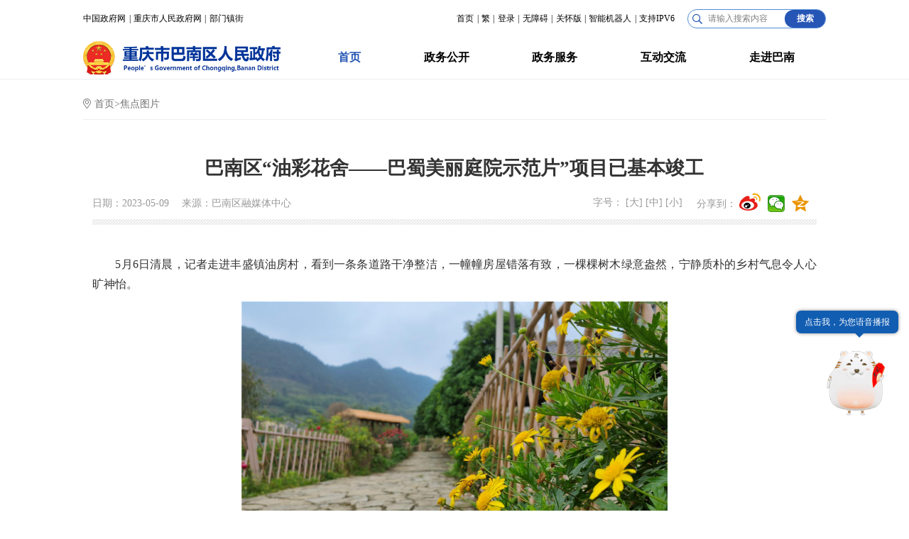

--- FILE ---
content_type: text/html
request_url: http://www.cqbn.gov.cn/zwxx_252/jdtp/202305/t20230509_11949806.html
body_size: 57170
content:
<!DOCTYPE html>
<html lang="en">
<head>
  <meta charset="UTF-8">
  <meta name="viewport" content="width=device-width, initial-scale=1.0">
  <meta http-equiv="X-UA-Compatible" content="ie=edge">
  <title>巴南区“油彩花舍——巴蜀美丽庭院示范片”项目已基本竣工_重庆市巴南区人民政府网</title>
  <!--站点类-->
<meta name="SiteName" content="重庆市巴南区人民政府网">
<meta name="SiteDomain" content="www.cqbn.gov.cn">
<meta name="SiteIDCode" content="5001130002">

<!--栏目类-->
<meta name="ColumnName" content="焦点图片">


    
        <meta name="ColumnDescription" content="重庆市巴南区人民政府网站政务信息频道内容涵盖国务院信息、今日重庆、巴南动态、焦点图片、部门街镇、重大决策转载等。">
    
    



    
        <meta name="ColumnKeywords" content="领导活动;今日重庆;动态;要闻;网站;政务;部委;门户;热点;焦点图片">
    
    

  
	<meta name="ColumnType" content="焦点图片">



<!--文章类-->
<meta name="ArticleTitle" content="巴南区“油彩花舍——巴蜀美丽庭院示范片”项目已基本竣工">
<meta name="PubDate" content="2023-05-09 17:16">
<meta name="ContentSource" content="巴南区融媒体中心">
<meta name="Keywords" content="">
<meta name="Author" content="">
  
	<meta name="Description" content="5月6日清晨，记者走进丰盛镇油房村，看到一条条道路干净整洁，一幢幢房屋错落有致，一棵棵树木绿意盎然，宁静质朴的乡村气息令人心旷神怡。何廷贵所在的油房村，就是我区首个落地建设的“巴蜀美丽庭院示范片”。2022年11月，“油彩花舍——巴蜀美丽庭院示范片”项目启动建设。该项目投资2000余万元，对油房村155栋民房进行改造，进一步提升农房品质、院落颜值、村落价值。据介绍，在项目改造过程中，丰盛镇充分按照“共谋共建共管共评共享”理念设计整治内容，激发群众投智、投劳、投物、投资参与项目建设热情，并根据村民自愿选择“安...">


<meta name="Image" content="//www.cqbn.gov.cn/zwxx_252/jdtp/202305/W020230509622732584153.jpg">
<meta name="Url" content="//www.cqbn.gov.cn/zwxx_252/jdtp/202305/t20230509_11949806.html">
  <style>
    .xl-main {
      position: relative;
    }

    .xl-main .archive {
      position: absolute;
      right: 0;
      top: -.15rem;
      width: 120px;
      width: 1.2rem;
    }

    .xl-main .archive img {
      width: 100%;
    }

    .xl-main .archive span {
      font-size: .16rem;
      color: #e03021;
      font-weight: bold;
      display: block;
      text-align: center;
    }

    .share_tsina {
      background: none !important;
      height: .32rem !important;
      line-height: .32rem !important;
      padding: 0 !important;
      margin-top: 0 !important;
    }

    .tit-rel-btn {
      background: #115db2;
      color: #fff;
      font-size: .16rem;
      padding: .06rem;
      margin: 0 .05rem;
      border-radius: .04rem;
      text-decoration: none;
    }

    @media screen and (max-width: 768px) {
      .xl-main .archive {
        width: 1.5rem;
        top: -.4rem;
      }

      .xl-main .archive span {
        font-size: .24rem;
      }
      
    }
  </style>
</head>
<body>
  <!--头部 start-->
  <link href="//www.cqbn.gov.cn/images/2025-common.css" rel="stylesheet" />
<script src="//www.cqbn.gov.cn/images/jquery.min.js"></script>
<script src="//www.cqbn.gov.cn/images/common.js"></script>
<script src="//www.cqbn.gov.cn/images/print.js"></script>
<!--[if IE 8]><script type="text/javascript" src="../../images/jquery.min.v1.js"></script><![endif]-->
<link href="//www.cqbn.gov.cn/images/all.min.css" rel="stylesheet">
<!--弹框-->
<link rel="stylesheet" href="//www.cqbn.gov.cn/images/xcConfirm.css">
<script type="text/javascript" src="//www.cqbn.gov.cn/images/xcConfirm.js"></script>
<script type="text/javascript" src="//www.cqbn.gov.cn/images/2025-jianorfan.js"></script>
<script src="//cq.gov.cn/images/crypto-js.min.js"></script>
<script src="//cq.gov.cn/images/DECRYPT.js"></script>
<script src="//cq.gov.cn/images/ykb-request.js"></script>
<script src="//cq.gov.cn/images/ykb-api.js"></script>
<script src="//cq.gov.cn/images/ykb-base.js?v=1.1"></script>
<input type="text" hidden id="loginSiteId" value="252" />
<script>
  $(function () {
    //获取用户信息-有额外的操作可以在回调中使用
    getUserInfo(function (res) {
      if(res.code!=200){
        checkLoginQx()
      }else {
                $('#yjs').html('<a class="tit">我要提建议</a><span>(' + res.data.notDesensitizeUserInfoVO.notDesensitizeUserName + ' 欢迎您)</span>');
            }
    })
  })
</script>
<div class="z-header">
  <div class="z-header-b">
    <div class="top">
      <div class="top-l">
        <a href="//www.gov.cn/" target="_blank">中国政府网</a>
        <span>|</span>
        <a href="//www.cq.gov.cn/" target="_blank">重庆市人民政府网</a>
        <span>|</span>
        <a id="index-top-btn">部门镇街</a>
      </div>
      <div class="top-r">
        <a href="/" target="_blank">首页</a>
        <span>|</span>
        <a href="javascript: void(0);" id="ST_translate" onclick="do_simple_to_traditional()">繁</a>
        <span>|</span>
        <a href="https://zwykb.cq.gov.cn/v2/grzx/" target="_blank" class="cq-user-name"></a>
        <a href="javascript:void(0)" class="cq-login">登录</a>
        <span style="display:none;" class="cq-logout">|</span>
        <a style="display:none;" href="javascript:void(0)" class="cq-logout">注销</a>
        <!-- <a href="javascript:void(0)" class="cq-register cq-register-gr">注册</a> -->
        <span>|</span>
        <a href="/wza">无障碍</a>
        <span>|</span>
        <a href="/guanhuai">关怀版</a>
        <span>|</span>
        <!-- <a href="//www.cqbn.gov.cn/zwxmtjz/">政务新媒体矩阵</a> -->
        <a href="//www.cq.gov.cn/ggbf_search/AImhww/" target="_blank">智能机器人</a>
        <span>|</span>
        <a style="cursor: text;">支持IPV6</a>
        <div class="z-search">
          <i class="far fa-search"></i>
          <input class="ipt" type="text" id="textfield" maxlength="50" onkeydown="if(event.keyCode==13){submitSearch();}" onfocus="if(this.value=='请输入搜索内容'){this.value='';}" onblur="if(this.value==''){this.value='请输入搜索内容';}" placeholder="请输入搜索内容" />
          <button onclick="submitSearch()">搜索</button>
        </div>
      </div>
    </div>
    <div class="bottom">
      <a href="/" class="z-logo"><img src="//www.cqbn.gov.cn/images/2025-logo.png" /></a>
      <div class="header-search">
        <i class="far fa-search"></i>
        <input class="ipt" type="text" id="textfield" maxlength="50" onkeydown="if(event.keyCode==13){submitSearch();}" onfocus="if(this.value=='请输入搜索内容'){this.value='';}" onblur="if(this.value==''){this.value='请输入搜索内容';}" placeholder="请输入搜索内容" />
        <button onclick="submitSearch()">搜索</button>
      </div>
      <div class="z-nav">
        <a href="//www.cqbn.gov.cn/" class="cur">首页</a>
        <a href="//www.cqbn.gov.cn/zwgk_252/">政务公开</a>
        <a href="//www.cqbn.gov.cn/ykb_252/">政务服务</a>
        <a href="//www.cqbn.gov.cn/hdjl_252/">互动交流</a>
        <a href="//www.cqbn.gov.cn/zjbn/">走进巴南</a>
      </div>
    </div>
  </div>
</div>

<div class="index-menu cur" id="index-menu">
  <div class="index-itop centerWidth clearfix"><span class="index-icon rt"></span></div>
  <div class="index-menu-bg">
    <div class="index-menu-container"><img class="close" src="//www.cqbn.gov.cn/images/m3-close.png" />
      <div class="index-menu-t"><a>
          部门
        </a></div>
      <ul class="index-menu-l clearfix">
        
          <li><a title="区发展改革委"
              href="//www.cqbn.gov.cn/bmjz/bm/fzggw/" target="_blank"><span></span>
              区发展改革委
            </a></li>
        
          <li><a title="区教委"
              href="//www.cqbn.gov.cn/bmjz/bm/jw/" target="_blank"><span></span>
              区教委
            </a></li>
        
          <li><a title="区科技局"
              href="//www.cqbn.gov.cn/bmjz/bm/kjj/" target="_blank"><span></span>
              区科技局
            </a></li>
        
          <li><a title="区经济信息委"
              href="//www.cqbn.gov.cn/bmjz/bm/jjxxw/" target="_blank"><span></span>
              区经济信息委
            </a></li>
        
          <li><a title="区民政局"
              href="//www.cqbn.gov.cn/bmjz/bm/mzj/" target="_blank"><span></span>
              区民政局
            </a></li>
        
          <li><a title="区司法局"
              href="//www.cqbn.gov.cn/bmjz/bm/sfj/" target="_blank"><span></span>
              区司法局
            </a></li>
        
          <li><a title="区财政局"
              href="//www.cqbn.gov.cn/bmjz/bm/czj/" target="_blank"><span></span>
              区财政局
            </a></li>
        
          <li><a title="区人力社保局"
              href="//www.cqbn.gov.cn/bmjz/bm/rlsbj/" target="_blank"><span></span>
              区人力社保局
            </a></li>
        
          <li><a title="区生态环境局"
              href="//www.cqbn.gov.cn/bmjz/bm/sthjj/" target="_blank"><span></span>
              区生态环境局
            </a></li>
        
          <li><a title="区住房城乡建委"
              href="//www.cqbn.gov.cn/bmjz/bm/zfcxjw/" target="_blank"><span></span>
              区住房城乡建委
            </a></li>
        
          <li><a title="区城市管理局"
              href="//www.cqbn.gov.cn/bmjz/bm/csglj/" target="_blank"><span></span>
              区城市管理局
            </a></li>
        
          <li><a title="区交通运输委"
              href="//www.cqbn.gov.cn/bmjz/bm/jtj/" target="_blank"><span></span>
              区交通运输委
            </a></li>
        
          <li><a title="区水利局"
              href="//www.cqbn.gov.cn/bmjz/bm/slj/" target="_blank"><span></span>
              区水利局
            </a></li>
        
          <li><a title="区农业农村委"
              href="//www.cqbn.gov.cn/bmjz/bm/nyncw/" target="_blank"><span></span>
              区农业农村委
            </a></li>
        
          <li><a title="区商务委"
              href="//www.cqbn.gov.cn/bmjz/bm/sww/" target="_blank"><span></span>
              区商务委
            </a></li>
        
          <li><a title="区文化旅游委"
              href="//www.cqbn.gov.cn/bmjz/bm/whlyw/" target="_blank"><span></span>
              区文化旅游委
            </a></li>
        
          <li><a title="区卫生健康委"
              href="//www.cqbn.gov.cn/bmjz/bm/wsjkw/" target="_blank"><span></span>
              区卫生健康委
            </a></li>
        
          <li><a title="区退役军人事务局"
              href="//www.cqbn.gov.cn/bmjz/bm/tyjrswj/" target="_blank"><span></span>
              区退役军人事务局
            </a></li>
        
          <li><a title="区应急局"
              href="//www.cqbn.gov.cn/bmjz/bm/yjj/" target="_blank"><span></span>
              区应急局
            </a></li>
        
          <li><a title="区审计局"
              href="//www.cqbn.gov.cn/bmjz/bm/sjj/" target="_blank"><span></span>
              区审计局
            </a></li>
        
          <li><a title="区体育局"
              href="//www.cqbn.gov.cn/bmjz/bm/tyj/" target="_blank"><span></span>
              区体育局
            </a></li>
        
          <li><a title="区统计局"
              href="//www.cqbn.gov.cn/bmjz/bm/tjj/" target="_blank"><span></span>
              区统计局
            </a></li>
        
          <li><a title="区医保局"
              href="//www.cqbn.gov.cn/bmjz/bm/ybj/" target="_blank"><span></span>
              区医保局
            </a></li>
        
          <li><a title="区信访办"
              href="//www.cqbn.gov.cn/bmjz/bm/xfb/" target="_blank"><span></span>
              区信访办
            </a></li>
        
          <li><a title="区大数据发展局"
              href="//www.cqbn.gov.cn/bmjz/bm/dsjfzj/" target="_blank"><span></span>
              区大数据发展局
            </a></li>
        
          <li><a title="区招商投资局"
              href="//www.cqbn.gov.cn/bmjz/bm/zstzj/" target="_blank"><span></span>
              区招商投资局
            </a></li>
        
          <li><a title="区林业局"
              href="//www.cqbn.gov.cn/bmjz/bm/lyj/" target="_blank"><span></span>
              区林业局
            </a></li>
        
          <li><a title="区公安分局"
              href="//www.cqbn.gov.cn/bmjz/bm/gafj/" target="_blank"><span></span>
              区公安分局
            </a></li>
        
      </ul>
      <div class="index-menu-t"><a>
          街镇
        </a></div>
      <ul class="index-menu-l clearfix" style="border: none;">
        
          <li><a title="龙洲湾街道"
              href="//www.cqbn.gov.cn/bmjz/jz/lzwjd/" target="_blank"><span></span>
              龙洲湾街道
            </a></li>
        
          <li><a title="鱼洞街道"
              href="//www.cqbn.gov.cn/bmjz/jz/ydjd/" target="_blank"><span></span>
              鱼洞街道
            </a></li>
        
          <li><a title="莲花街道"
              href="//www.cqbn.gov.cn/bmjz/jz/lhjdlhjd/" target="_blank"><span></span>
              莲花街道
            </a></li>
        
          <li><a title="李家沱街道"
              href="//www.cqbn.gov.cn/bmjz/jz/ljtjd/" target="_blank"><span></span>
              李家沱街道
            </a></li>
        
          <li><a title="花溪街道"
              href="//www.cqbn.gov.cn/bmjz/jz/hxjd/" target="_blank"><span></span>
              花溪街道
            </a></li>
        
          <li><a title="南泉街道"
              href="//www.cqbn.gov.cn/bmjz/jz/nqjd/" target="_blank"><span></span>
              南泉街道
            </a></li>
        
          <li><a title="一品街道"
              href="//www.cqbn.gov.cn/bmjz/jz/ypjd/" target="_blank"><span></span>
              一品街道
            </a></li>
        
          <li><a title="南彭街道"
              href="//www.cqbn.gov.cn/bmjz/jz/npjd/" target="_blank"><span></span>
              南彭街道
            </a></li>
        
          <li><a title="惠民街道"
              href="//www.cqbn.gov.cn/bmjz/jz/hmjd/" target="_blank"><span></span>
              惠民街道
            </a></li>
        
          <li><a title="界石镇"
              href="//www.cqbn.gov.cn/bmjz/jz/jsz/" target="_blank"><span></span>
              界石镇
            </a></li>
        
          <li><a title="接龙镇"
              href="//www.cqbn.gov.cn/bmjz/jz/jlz/" target="_blank"><span></span>
              接龙镇
            </a></li>
        
          <li><a title="东温泉镇"
              href="//www.cqbn.gov.cn/bmjz/jz/dwqz/" target="_blank"><span></span>
              东温泉镇
            </a></li>
        
          <li><a title="木洞镇"
              href="//www.cqbn.gov.cn/bmjz/jz/mdz/" target="_blank"><span></span>
              木洞镇
            </a></li>
        
          <li><a title="圣灯山镇"
              href="//www.cqbn.gov.cn/bmjz/jz/sdsz/" target="_blank"><span></span>
              圣灯山镇
            </a></li>
        
          <li><a title="安澜镇"
              href="//www.cqbn.gov.cn/bmjz/jz/alz/" target="_blank"><span></span>
              安澜镇
            </a></li>
        
          <li><a title="石龙镇"
              href="//www.cqbn.gov.cn/bmjz/jz/slz/" target="_blank"><span></span>
              石龙镇
            </a></li>
        
          <li><a title="姜家镇"
              href="//www.cqbn.gov.cn/bmjz/jz/jjz/" target="_blank"><span></span>
              姜家镇
            </a></li>
        
          <li><a title="麻柳嘴镇"
              href="//www.cqbn.gov.cn/bmjz/jz/mlzz/" target="_blank"><span></span>
              麻柳嘴镇
            </a></li>
        
          <li><a title="丰盛镇"
              href="//www.cqbn.gov.cn/bmjz/jz/fsz/" target="_blank"><span></span>
              丰盛镇
            </a></li>
        
          <li><a title="二圣镇"
              href="//www.cqbn.gov.cn/bmjz/jz/esz/" target="_blank"><span></span>
              二圣镇
            </a></li>
        
          <li><a title="双河口镇"
              href="//www.cqbn.gov.cn/bmjz/jz/shkz/" target="_blank"><span></span>
              双河口镇
            </a></li>
        
          <li><a title="石滩镇"
              href="//www.cqbn.gov.cn/bmjz/jz/stz/" target="_blank"><span></span>
              石滩镇
            </a></li>
        
          <li><a title="天星寺镇"
              href="//www.cqbn.gov.cn/bmjz/jz/txsz/" target="_blank"><span></span>
              天星寺镇
            </a></li>
        
      </ul>
    </div>
  </div>
</div>
<script>
  window.onload = function () {
    // 部门镇街
    $('#index-top-btn').click(function (e) {
      e.stopPropagation();
      $('#index-menu').slideToggle();
      $(document).click(function () {
        if ($('#index-menu').css('display') === 'block') {
          $('#index-menu').slideUp();
        }
      });
    });
  }

  function submitSearch() {
    var result = $("#textfield").val();
    result = $.trim(result);
    var reg = /[`~!@#$%^&*_+<>{}\/'[\]]/im;
    if (reg.test(result)) {
      window.wxc.xcConfirm('您输入的信息包含非法字符!', window.wxc.xcConfirm.typeEnum.info)
      return false;
    }
    if (result == "请输入搜索内容" || result == "" || result == null) {
      window.wxc.xcConfirm('请输入检索条件!', window.wxc.xcConfirm.typeEnum.info)
      return false;
    } else {
      result = result.replace("-", "\-");
      result = result.replace("(", "\(");
      result = result.replace(")", "\)");
    }
    window.location.href = "//www.cqbn.gov.cn/cqs/searchResultPC.html?tenantId=26&configTenantId=26&areaCode=500113&searchWord=" + encodeURI(result);
  }
</script>
  <!--头部 end-->

  <div class="content-main">
    <!--当前位置 start-->
    <p class="position" id="currentLocation"><i class="fal fa-map-marker-alt"></i><a href="../../../" title="首页" class="poto">首页</a><span>&gt;</span><a href="../" class="poto">焦点图片</a><!-- <span>焦点图片</span> --></p>
<script>
	//移除当前部门
	var depName = $("#bmjzName").text(); //取当前部门名称
	if (depName != '') {
		$("#currentLocation span:eq(0)").remove();
		$("#currentLocation a:eq(1)").remove();
	}
</script>
    <!--当前位置 end-->

    <!--内容 start-->
    <div class="xl-main">
      
      <div class="zwxl-content printArea">
        <div class="zwxl-title">
          <p class="tit">
            巴南区“油彩花舍——巴蜀美丽庭院示范片”项目已基本竣工
            
            
          </p>
          <div class="zwxl-bar">
            <div class="zwxl-bar-l">
              <div class="pubDate"><label>日期：</label><span>2023-05-09</span></div>
              <div class="resource"><label>来源：</label><span>巴南区融媒体中心</span></div>
            </div>
            <div class="zwxl-bar-r no-print">
              <div class="zwxl-font db">
                <label>字号：</label>
                <a href="javascript:;">[大]</a>
                <a href="javascript:;">[中]</a>
                <a href="javascript:;">[小]</a>
              </div>
              <div class="bdsharebuttonbox">
                <label>分享到：</label>
                <!-- <a href="javascript;" class="bds_tsina" data-cmd="tsina" title="分享到新浪微博"></a> -->
                <a class="share_tsina" title="分享到新浪微博"><img src="../../../images/weibo-icon.png" /></a>
                <a href="javascript;" class="bds_weixin" data-cmd="weixin" title="分享到微信"></a>
                <a href="javascript;" class="bds_qzone" data-cmd="qzone" title="分享到QQ空间"></a>
              </div>
            </div>
          </div>
        </div>
        <div class="zwxl-article">
          <div style="width:600px;height:400px;margin:20px auto;display:none" id="a1">
            <script type="text/javascript" src="//www.cqbn.gov.cn/images/ckplayer/ckplayer.js"></script>
            <script type="text/javascript">
              var size='';
            if(size.length > 5)$("#a1").css("display","block");
            //视图时要用<viewdata Field='视图字段'>包围
            var flashvars = {f:size,s:'0',c:'0',e:'2',v:'80',p:'1',lv:'0',loaded:'loadedHandler',my_url:encodeURIComponent(window.location.href)};
            var params = {bgcolor: '#FFF', allowFullScreen: true, allowScriptAccess: 'always', wmode: 'transparent'};
            var video = [];
            video.push(size);
            CKobject.embed("//www.cqbn.gov.cn/images/ckplayer/ckplayer.swf", 'a1', 'ckplayer_a1', '100%', '100%', false, flashvars, video, params);
            </script>
          </div>

          <div class="view TRS_UEDITOR trs_paper_default trs_web"><p style="text-align: justify; font-family: 宋体, SimSun; font-size: 16px; margin-top: 10px; margin-bottom: 10px; line-height: 1.8em; text-indent: 2em;">5月6日清晨，记者走进丰盛镇油房村，看到一条条道路干净整洁，一幢幢房屋错落有致，一棵棵树木绿意盎然，宁静质朴的乡村气息令人心旷神怡。</p><p style="text-align: center"><img src="./W020230509624218591542.jpg" data-uploadpic="U020230509624141819804.jpg" needdownload="true" data-needdownload="true" title="1c5fbfd7ed0d437298a2bc91c66fdb63.jpg" alt="" style="width:600px;" picname="1c5fbfd7ed0d437298a2bc91c66fdb63.jpg" OLDSRC="W020230509624218591542.jpg" /></p><p style="text-indent: 2em; text-align: justify; font-family: 宋体, SimSun; font-size: 16px; margin-top: 10px; margin-bottom: 10px; line-height: 1.8em;">何廷贵所在的油房村，就是我区首个落地建设的“巴蜀美丽庭院示范片”。</p><p style="text-indent: 2em; text-align: justify; font-family: 宋体, SimSun; font-size: 16px; margin-top: 10px; margin-bottom: 10px; line-height: 1.8em;">2022年11月，“油彩花舍——巴蜀美丽庭院示范片”项目启动建设。该项目投资2000余万元，对油房村155栋民房进行改造，进一步提升农房品质、院落颜值、村落价值。</p><p style="text-indent: 2em; text-align: justify; font-family: 宋体, SimSun; font-size: 16px; margin-top: 10px; margin-bottom: 10px; line-height: 1.8em;">据介绍，在项目改造过程中，丰盛镇充分按照“共谋共建共管共评共享”理念设计整治内容，激发群众投智、投劳、投物、投资参与项目建设热情，并根据村民自愿选择“安居”“宜居”“乐居”等不同类型的房屋改造方案，分别给予不同额度的资金支持。</p><p style="text-indent: 2em; text-align: justify; font-family: 宋体, SimSun; font-size: 16px; margin-top: 10px; margin-bottom: 10px; line-height: 1.8em;">该项目以彩色森林景区入口为起点，依托油房村便民服务中心基础设施，沿巴南区东部旅游环线——丰黄路向东温泉镇黄金林村方向延伸。</p><p style="text-indent: 2em; text-align: justify; font-family: 宋体, SimSun; font-size: 16px; margin-top: 10px; margin-bottom: 10px; line-height: 1.8em;">建设内容主要包括建筑立面整治、景观矮墙打造、院坝栽种绿植、规划建设停车场、安装照明设施及修建人行便道等。</p><p style="text-indent: 2em; text-align: justify; font-family: 宋体, SimSun; font-size: 16px; margin-top: 10px; margin-bottom: 10px; line-height: 1.8em;">目前，该项目基本竣工，油房村农房品质、院落颜值、村落价值等有了许多新的变化。</p><p style="text-align: center; font-family: 宋体, SimSun; font-size: 16px; margin-top: 10px; margin-bottom: 10px; line-height: 1.8em;"><img src="./W020230509622730592154.jpg" data-uploadpic="W020230509622730592154.jpg" needdownload="true" data-needdownload="true" title="ee1753044b9543cc8b90732b01a80ce2_副本.jpg" alt="" style="width: 600px; font-family: 宋体, SimSun; font-size: 16px; margin-top: 10px; margin-bottom: 10px; line-height: 1.8em;" uploadpic="W020230509622730592154.jpg" picname="ee1753044b9543cc8b90732b01a80ce2_副本.jpg" OLDSRC="W020230509622730592154.jpg" /></p><p style="text-indent: 2em; text-align: justify; font-family: 宋体, SimSun; font-size: 16px; margin-top: 10px; margin-bottom: 10px; line-height: 1.8em;">丰盛镇规建环办负责人杨露介绍，下一步，该镇将持续有力推进“油彩花舍——巴蜀美丽庭院示范片”项目建设，重点抓好农房、庭院改造以及公共空间整治美化、路灯安装等工作，打造文化特色突出的品质乡居，初步呈现美丽、宜居、宜业、宜游的幸福乡村新画卷，助力乡村振兴建设。</p></div>

          <script type="text/javascript">
            // var hasFJ='';
            // if(hasFJ!=''){
            //   var FJarr=hasFJ.split("<BR />")
            //   document.write('<div style="border-top:#dcdcdc 1px solid;border-bottom: #dcdcdc 1px solid;margin-top:30px;margin-bottom: 30px;padding-top: 10px;"><p style="color:red;font-weight:600;font-size: 16px;line-height: 2;margin: 0px;padding: 0px;">文件下载：</p><p style="font-size: 16px;line-height: 2;margin: 0px;padding: 0px;">');

            //   for(var i=1;i<=FJarr.length;i++){
            //     document.write(i+"."+FJarr[i-1]+"<br/>");
            //   }
            //   document.write('</p></div>');
            // }
            
            var srcFiles = '';
            var fileUrls = '';
            
            if(srcFiles != '' && fileUrls != ''){
              var fileArr = srcFiles.split("<BR/>");
              var urlArr = fileUrls.split("<BR/>");
              
              document.write('<div style="border-top:#dcdcdc 1px solid;border-bottom: #dcdcdc 1px solid;margin-top:30px;margin-bottom: 30px;padding-top: 10px;"><p style="color:red;font-weight:600;font-size: 16px;line-height: 2;margin: 0px;padding: 0px;">文件下载：</p><p style="font-size: 16px;line-height: 2;margin: 0px;padding: 0px;">');

              for(var i = 0; i < fileArr.length; i++){
                if(fileArr[i] && urlArr[i]){
                  document.write((i+1) + '. <a href="' + urlArr[i] + '" download="' + fileArr[i] + '">' + fileArr[i] + '</a><br/>');
                }
              }
              document.write('</p></div>');
            }
          </script>

          

          

          <script type="text/javascript" src="../../../images/qrcode.js"></script>
          <script type="text/javascript" src="../../../images/jquery.qrcode.js"></script>
          <div id="div_div" style="text-align: center" class="no-print">
            <div style="font-size: 12px;line-height: 26px;">扫一扫在手机打开当前页</div>
          </div>
          <canvas id="Canvas"></canvas>
        </div>
        <div class="con-bottom-bar no-print">
          <a href="#" id="print">【打印本页】</a>
          <a href="javascript:scroll(0);" class="backTop">【返回顶部】</a>
        </div>
      </div>
    </div>
    <!--内容 end-->
  </div>

  <!--底部 start-->
  <div class="footer">
  <ul class="footer-links">
    <dl class="links-item">
      <dt class="label">
        国务院部门网站 <i class="fas fa-caret-down"></i>
      </dt>
      <dd style="display: none;">
        <ul>
          
            <li>
              <a href="http://www.mfa.gov.cn/" target="_blank">外交部</a>
            </li>
          
            <li>
              <a href="http://www.mod.gov.cn/" target="_blank">国防部</a>
            </li>
          
            <li>
              <a href="http://www.ndrc.gov.cn" target="_blank">国家发展和改革委员会</a>
            </li>
          
            <li>
              <a href="http://www.moe.gov.cn/" target="_blank">教育部</a>
            </li>
          
            <li>
              <a href="http://www.most.gov.cn" target="_blank">科学技术部</a>
            </li>
          
            <li>
              <a href="http://www.miit.gov.cn/" target="_blank">工业和信息化部</a>
            </li>
          
            <li>
              <a href="https://www.neac.gov.cn/" target="_blank">国家民族事务委员会</a>
            </li>
          
            <li>
              <a href="http://www.mps.gov.cn/" target="_blank">公安部</a>
            </li>
          
            <li>
              <a href="http://www.mca.gov.cn/" target="_blank">民政部</a>
            </li>
          
            <li>
              <a href="http://www.moj.gov.cn/" target="_blank">司法部</a>
            </li>
          
            <li>
              <a href="http://www.mof.gov.cn/" target="_blank">财政部</a>
            </li>
          
            <li>
              <a href="http://www.mohrss.gov.cn/" target="_blank">人力资源和社会保障部</a>
            </li>
          
            <li>
              <a href="http://www.mnr.gov.cn/" target="_blank">自然资源部</a>
            </li>
          
            <li>
              <a href="http://www.mee.gov.cn/" target="_blank">生态环境部</a>
            </li>
          
            <li>
              <a href="http://www.mohurd.gov.cn/" target="_blank">住房和城乡建设部</a>
            </li>
          
            <li>
              <a href="http://www.mot.gov.cn/" target="_blank">交通运输部</a>
            </li>
          
            <li>
              <a href="http://www.mwr.gov.cn/" target="_blank">水利部</a>
            </li>
          
            <li>
              <a href="http://www.moa.gov.cn/" target="_blank">农业农村部</a>
            </li>
          
            <li>
              <a href="http://www.mofcom.gov.cn/" target="_blank">商务部</a>
            </li>
          
            <li>
              <a href="http://www.mct.gov.cn" target="_blank">文化和旅游部</a>
            </li>
          
            <li>
              <a href="http://www.nhc.gov.cn/" target="_blank">国家卫生健康委员会</a>
            </li>
          
            <li>
              <a href="http://www.mva.gov.cn" target="_blank">退役军人事务部</a>
            </li>
          
            <li>
              <a href="https://www.mem.gov.cn/" target="_blank">应急管理部</a>
            </li>
          
            <li>
              <a href="http://www.pbc.gov.cn/" target="_blank">人民银行</a>
            </li>
          
            <li>
              <a href="http://www.audit.gov.cn/" target="_blank">审计署</a>
            </li>
          
            <li>
              <a href="http://www.moe.gov.cn/jyb_sy/China_Language/" target="_blank">国家语言文字工作委员会</a>
            </li>
          
            <li>
              <a href="http://www.caea.gov.cn" target="_blank">国家原子能机构</a>
            </li>
          
            <li>
              <a href="http://nnsa.mee.gov.cn/" target="_blank">国家核安全局</a>
            </li>
          
            <li>
              <a href="http://www.sasac.gov.cn" target="_blank">国务院国有资产监督管理委员会</a>
            </li>
          
            <li>
              <a href="http://www.customs.gov.cn/" target="_blank">海关总署</a>
            </li>
          
            <li>
              <a href="http://www.chinatax.gov.cn" target="_blank">国家税务总局</a>
            </li>
          
            <li>
              <a href="http://www.samr.gov.cn/" target="_blank">国家市场监督管理总局</a>
            </li>
          
            <li>
              <a href="http://www.nrta.gov.cn/" target="_blank">国家广播电视总局</a>
            </li>
          
            <li>
              <a href="http://www.sport.gov.cn" target="_blank">国家体育总局</a>
            </li>
          
            <li>
              <a href="http://www.stats.gov.cn" target="_blank">国家统计局</a>
            </li>
          
        </ul>
      </dd>
    </dl>
    <dl class="links-item">
      <dt class="label cur">
        地方政府网站 <i class="fas fa-caret-down"></i>
      </dt>
      <dd style="display: none;">
        <ul>
          
            <li>
              <a href="http://www.beijing.gov.cn/" target="_blank">北京</a>
            </li>
          
            <li>
              <a href="http://www.tj.gov.cn/" target="_blank">天津</a>
            </li>
          
            <li>
              <a href="http://www.hebei.gov.cn/" target="_blank">河北</a>
            </li>
          
            <li>
              <a href="http://www.shanxi.gov.cn/" target="_blank">山西</a>
            </li>
          
            <li>
              <a href="http://www.ln.gov.cn/" target="_blank">辽宁</a>
            </li>
          
            <li>
              <a href="http://www.nmg.gov.cn/" target="_blank">内蒙古</a>
            </li>
          
            <li>
              <a href="http://www.jl.gov.cn/" target="_blank">吉林</a>
            </li>
          
            <li>
              <a href="http://www.hlj.gov.cn/" target="_blank">黑龙江</a>
            </li>
          
            <li>
              <a href="http://www.shanghai.gov.cn/" target="_blank">上海</a>
            </li>
          
            <li>
              <a href="http://www.jiangsu.gov.cn/" target="_blank">江苏</a>
            </li>
          
            <li>
              <a href="http://www.zj.gov.cn/" target="_blank">浙江</a>
            </li>
          
            <li>
              <a href="http://www.ah.gov.cn/" target="_blank">安徽</a>
            </li>
          
            <li>
              <a href="http://www.fujian.gov.cn/" target="_blank">福建</a>
            </li>
          
            <li>
              <a href="http://www.jiangxi.gov.cn/" target="_blank">江西</a>
            </li>
          
            <li>
              <a href="http://www.shandong.gov.cn/" target="_blank">山东</a>
            </li>
          
            <li>
              <a href="http://www.henan.gov.cn/" target="_blank">河南</a>
            </li>
          
            <li>
              <a href="http://www.hubei.gov.cn/" target="_blank">湖北</a>
            </li>
          
            <li>
              <a href="http://www.hunan.gov.cn/" target="_blank">湖南</a>
            </li>
          
            <li>
              <a href="http://www.gd.gov.cn/" target="_blank">广东</a>
            </li>
          
            <li>
              <a href="http://www.gxzf.gov.cn/" target="_blank">广西</a>
            </li>
          
            <li>
              <a href="http://www.hainan.gov.cn/" target="_blank">海南</a>
            </li>
          
            <li>
              <a href="http://www.cq.gov.cn" target="_blank">重庆</a>
            </li>
          
            <li>
              <a href="http://www.sc.gov.cn/" target="_blank">四川</a>
            </li>
          
            <li>
              <a href="http://www.guizhou.gov.cn/" target="_blank">贵州</a>
            </li>
          
            <li>
              <a href="http://www.yn.gov.cn/" target="_blank">云南</a>
            </li>
          
            <li>
              <a href="http://www.xizang.gov.cn/" target="_blank">西藏</a>
            </li>
          
            <li>
              <a href="http://www.shaanxi.gov.cn/" target="_blank">陕西</a>
            </li>
          
            <li>
              <a href="http://www.gansu.gov.cn/" target="_blank">甘肃</a>
            </li>
          
            <li>
              <a href="http://www.qinghai.gov.cn/" target="_blank">青海</a>
            </li>
          
            <li>
              <a href="http://www.nx.gov.cn/" target="_blank">宁夏</a>
            </li>
          
            <li>
              <a href="http://www.xinjiang.gov.cn/" target="_blank">新疆</a>
            </li>
          
            <li>
              <a href="https://www.gov.hk/" target="_blank">香港</a>
            </li>
          
            <li>
              <a href="https://www.gov.mo/" target="_blank">澳门</a>
            </li>
          
            <li>
              <a href="http://www.gwytb.gov.cn/" target="_blank">台湾</a>
            </li>
          
            <li>
              <a href="http://www.xjbt.gov.cn/" target="_blank">新疆生产建设兵团</a>
            </li>
          
        </ul>
      </dd>
    </dl>
    <dl class="links-item">
      <dt class="label">
        市政府部门网站 <i class="fas fa-caret-down"></i>
      </dt>
      <dd style="display: none;">
        <ul>
          
            <li>
              <a href="http://fzggw.cq.gov.cn/" target="_blank">市发展改革委</a>
            </li>
          
            <li>
              <a href="http://jw.cq.gov.cn/" target="_blank">市教委</a>
            </li>
          
            <li>
              <a href="http://kjj.cq.gov.cn/" target="_blank">市科技局</a>
            </li>
          
            <li>
              <a href="http://jjxxw.cq.gov.cn/" target="_blank">市经济信息委</a>
            </li>
          
            <li>
              <a href="http://mzzjw.cq.gov.cn" target="_blank">市民族宗教委</a>
            </li>
          
            <li>
              <a href="http://gaj.cq.gov.cn/" target="_blank">市公安局</a>
            </li>
          
            <li>
              <a href="http://mzj.cq.gov.cn" target="_blank">市民政局</a>
            </li>
          
            <li>
              <a href="http://sfj.cq.gov.cn" target="_blank">市司法局</a>
            </li>
          
            <li>
              <a href="http://czj.cq.gov.cn/" target="_blank">市财政局</a>
            </li>
          
            <li>
              <a href="http://rlsbj.cq.gov.cn/" target="_blank">市人力社保局</a>
            </li>
          
            <li>
              <a href="http://ghzrzyj.cq.gov.cn" target="_blank">市规划自然资源局</a>
            </li>
          
            <li>
              <a href="http://sthjj.cq.gov.cn" target="_blank">市生态环境局</a>
            </li>
          
            <li>
              <a href="http://zfcxjw.cq.gov.cn/" target="_blank">市住房城乡建委</a>
            </li>
          
            <li>
              <a href="http://cgj.cq.gov.cn/" target="_blank">市城市管理局</a>
            </li>
          
            <li>
              <a href="http://jtj.cq.gov.cn/" target="_blank">市交通运输委</a>
            </li>
          
            <li>
              <a href="http://slj.cq.gov.cn/" target="_blank">市水利局</a>
            </li>
          
            <li>
              <a href="http://nyncw.cq.gov.cn/" target="_blank">市农业农村委</a>
            </li>
          
            <li>
              <a href="http://sww.cq.gov.cn" target="_blank">市商务委</a>
            </li>
          
            <li>
              <a href="http://whlyw.cq.gov.cn/" target="_blank">市文化旅游委</a>
            </li>
          
            <li>
              <a href="http://wsjkw.cq.gov.cn/" target="_blank">市卫生健康委</a>
            </li>
          
            <li>
              <a href="http://yjj.cq.gov.cn" target="_blank">市应急局</a>
            </li>
          
            <li>
              <a href="http://sjj.cq.gov.cn/" target="_blank">市审计局</a>
            </li>
          
            <li>
              <a href="http://zfwb.cq.gov.cn/" target="_blank">市政府外办</a>
            </li>
          
            <li>
              <a href="http://gzw.cq.gov.cn/" target="_blank">市国资委</a>
            </li>
          
            <li>
              <a href="http://scjgj.cq.gov.cn/" target="_blank">市市场监管局</a>
            </li>
          
            <li>
              <a href="http://tyj.cq.gov.cn" target="_blank">市体育局</a>
            </li>
          
            <li>
              <a href="http://tjj.cq.gov.cn/" target="_blank">市统计局</a>
            </li>
          
            <li>
              <a href="http://jgswj.cq.gov.cn" target="_blank">市机关事务局</a>
            </li>
          
            <li>
              <a href="http://jrjgj.cq.gov.cn/" target="_blank">市金融监管局</a>
            </li>
          
            <li>
              <a href="http://xfb.cq.gov.cn/" target="_blank">市信访办</a>
            </li>
          
            <li>
              <a href="http://rmfkb.cq.gov.cn/" target="_blank">市国动办</a>
            </li>
          
            <li>
              <a href="http://ggzyjyjgj.cq.gov.cn/" target="_blank">市公共资源交易监管局</a>
            </li>
          
            <li>
              <a href="http://lyj.cq.gov.cn/" target="_blank">市林业局</a>
            </li>
          
            <li>
              <a href="http://yaojianju.cq.gov.cn" target="_blank">市药监局</a>
            </li>
          
            <li>
              <a href="http://zscqj.cq.gov.cn" target="_blank">市知识产权局</a>
            </li>
          
            <li>
              <a href="http://ljxq.cq.gov.cn/" target="_blank">两江新区管委会</a>
            </li>
          
            <li>
              <a href="http://ws.cq.gov.cn" target="_blank">万盛经开区管委会</a>
            </li>
          
            <li>
              <a href="http://gxq.cq.gov.cn" target="_blank">高新区管委会</a>
            </li>
          
            <li>
              <a href="http://jkq.cq.gov.cn" target="_blank">重庆经开区管委会</a>
            </li>
          
            <li>
              <a href="http://gxhzs.cq.gov.cn/" target="_blank">市供销合作社</a>
            </li>
          
        </ul>
      </dd>
    </dl>
    <dl class="links-item">
      <dt class="label">
        区（县）政府网站 <i class="fas fa-caret-down"></i>
      </dt>
      <dd style="display: none;">
        <ul>
          
            <li>
              <a href="http://www.wz.gov.cn/" target="_blank">万州区</a>
            </li>
          
            <li>
              <a href="http://www.qianjiang.gov.cn" target="_blank">黔江区</a>
            </li>
          
            <li>
              <a href="http://www.fl.gov.cn/" target="_blank">涪陵区</a>
            </li>
          
            <li>
              <a href="http://www.cqyz.gov.cn/" target="_blank">渝中区</a>
            </li>
          
            <li>
              <a href="http://www.ddk.gov.cn/" target="_blank">大渡口区</a>
            </li>
          
            <li>
              <a href="http://www.cqjb.gov.cn" target="_blank">江北区</a>
            </li>
          
            <li>
              <a href="http://cqspb.gov.cn/" target="_blank">沙坪坝区</a>
            </li>
          
            <li>
              <a href="http://www.cqjlp.gov.cn" target="_blank">九龙坡区</a>
            </li>
          
            <li>
              <a href="http://www.cqna.gov.cn/" target="_blank">南岸区</a>
            </li>
          
            <li>
              <a href="http://www.beibei.gov.cn/" target="_blank">北碚区</a>
            </li>
          
            <li>
              <a href="http://www.ybq.gov.cn" target="_blank">渝北区</a>
            </li>
          
            <li>
              <a href="http://www.cqbn.gov.cn/" target="_blank">巴南区</a>
            </li>
          
            <li>
              <a href="http://www.cqcs.gov.cn/" target="_blank">长寿区</a>
            </li>
          
            <li>
              <a href="http://www.jiangjin.gov.cn/" target="_blank">江津区</a>
            </li>
          
            <li>
              <a href="http://www.hc.gov.cn/" target="_blank">合川区</a>
            </li>
          
            <li>
              <a href="http://www.cqyc.gov.cn" target="_blank">永川区</a>
            </li>
          
            <li>
              <a href="http://www.cqnc.gov.cn" target="_blank">南川区</a>
            </li>
          
            <li>
              <a href="http://www.cqqj.gov.cn/" target="_blank">綦江区</a>
            </li>
          
            <li>
              <a href="http://www.dazu.gov.cn/" target="_blank">大足区</a>
            </li>
          
            <li>
              <a href="https://www.cqstl.gov.cn" target="_blank">铜梁区</a>
            </li>
          
            <li>
              <a href="http://www.bishan.gov.cn" target="_blank">璧山区</a>
            </li>
          
            <li>
              <a href="http://www.cqtn.gov.cn/" target="_blank">潼南区</a>
            </li>
          
            <li>
              <a href="http://www.rongchang.gov.cn/" target="_blank">荣昌区</a>
            </li>
          
            <li>
              <a href="http://www.cqkz.gov.cn" target="_blank">开州区</a>
            </li>
          
            <li>
              <a href="http://www.cqlp.gov.cn/" target="_blank">梁平区</a>
            </li>
          
            <li>
              <a href="http://www.cqwl.gov.cn/" target="_blank">武隆区</a>
            </li>
          
            <li>
              <a href="http://www.cqck.gov.cn/" target="_blank">城口县</a>
            </li>
          
            <li>
              <a href="http://www.cqfd.gov.cn/" target="_blank">丰都县</a>
            </li>
          
            <li>
              <a href="http://www.zhongxian.gov.cn" target="_blank">忠县</a>
            </li>
          
            <li>
              <a href="http://www.cqsdj.gov.cn" target="_blank">垫江县</a>
            </li>
          
            <li>
              <a href="http://www.yunyang.gov.cn" target="_blank">云阳县</a>
            </li>
          
            <li>
              <a href="http://www.cqfj.gov.cn/" target="_blank">奉节县</a>
            </li>
          
            <li>
              <a href="http://www.cqws.gov.cn/" target="_blank">巫山县</a>
            </li>
          
            <li>
              <a href="http://www.cqwx.gov.cn/" target="_blank">巫溪县</a>
            </li>
          
            <li>
              <a href="http://www.cqszx.gov.cn" target="_blank">石柱县</a>
            </li>
          
            <li>
              <a href="http://www.cqxs.gov.cn/" target="_blank">秀山县</a>
            </li>
          
            <li>
              <a href="http://www.youyang.gov.cn" target="_blank">酉阳县</a>
            </li>
          
            <li>
              <a href="http://www.psx.gov.cn/" target="_blank">彭水县</a>
            </li>
          
        </ul>
      </dd>
    </dl>
  </ul>
  <div class="footer-b">
    <div class="footer-l">
      <div class="footer-nav">
        <a href="//www.cqbn.gov.cn/ggbf_search/wzdt/">
          网站地图
        </a>
        <span>|</span>
        <a href="//www.cqbn.gov.cn/ggbf_search/bqsm/">
          网站声明
        </a>
        <span>|</span>
        <a href="//www.cqbn.gov.cn/ggbf_search/lxwm/">
          联系我们
        </a>
      </div>
      <p><span
          style="margin-left: 0;">重庆市巴南区人民政府版权所有©</span><span>重庆市巴南区人民政府办公室主办</span><span>地址：重庆市巴南区龙洲湾街道龙海大道6号</span>
      </p>
      <p><span style="margin-left: 0;">网站标识码 5001130002</span><a href="https://beian.miit.gov.cn/"
          target="_blank">ICP备案号：渝ICP备16012225号</a>
        <a href="http://www.beian.gov.cn/portal/registerSystemInfo?recordcode=50011302000332" target="_blank">渝公网安备
          50011302000332号</a>
      </p>
    </div>
    <div class="footer-r">
      <span class="jiucuo">
        <script id="_jiucuo_" sitecode='5001130002' src='https://zfwzgl.www.gov.cn/exposure/jiucuo.js'></script>
      </span>
      <a class="gaba" href="http://www.beian.gov.cn/portal/registerSystemInfo?recordcode=50011302000332"
        target="_blank">
        <img src="/images/zwgk_gaba.png" />
      </a>
      <script type="text/javascript">document.write(unescape("%3Cspan id='_ideConac' %3E%3C/span%3E%3Cscript src='http://dcs.conac.cn/js/04/071/0000/60418616/CA040710000604186160002.js' type='text/javascript'%3E%3C/script%3E"));</script>
      <a href="/wza" class="wza"><img src="/images/wza.png" /></a>
      <span class="qrcode"><img src="/images/qrcode-zfw.jpg" />巴南区政府网</span>
    </div>
  </div>
</div>
<script>
  /***
   *判断屏幕大小更改网页缩放比例
  function initScreen() {
      var viewport = document.querySelector("meta[name=viewport]");
      if (!viewport) {
          $("head").append('<meta name="viewport" content="width=device-width, initial-scale=1.0, user-scalable=yes">')
      }
      if (!document.querySelector("meta[http-equiv]")) {
          $("head").append('<meta http-equiv="X-UA-Compatible" content="ie=edge">')
      }
      var viewport = document.querySelector("meta[name=viewport]");
      var winWidth = $(window).width();
      var size = winWidth / 1200;
      if (winWidth < 480) {
          viewport.setAttribute('content', 'width=device-width, initial-scale=1.0, user-scalable=yes');
          $("html").css({ "transform": "scale(" + size + ")", "transform-origin": "0 0", 'width': '1200px', 'height': ($("body").height() * size) + 'px' });
      }
  }
  */
 
  function jump() {
    //外链跳转提示
    for (var i = 0; i < document.links.length; i++) {
      var url = document.links[i].href.toLowerCase();
      if ((url.indexOf("http://") != -1 || url.indexOf("https://") != -1) && url.indexOf("cqbn.gov.cn") == -1 && url.indexOf("javascript:") == -1 && url != "#" && !document.links[i].onclick) {
        document.links[i].onclick = function () {
          return confirm("您访问的链接即将离开“重庆市巴南区人民政府”门户网站，是否继续？")
        };
      }
    }
  }

  $(function () {
    //initScreen();
    jump();

    $(".links-item").each(function () {
      var s = $(this);
      var z = parseInt(s.css("z-index"));
      var dt = $(this).children("dt");
      var dd = $(this).children("dd");
      var _show = function () {
        dd.slideDown(200);
        dt.addClass("cur");
        s.css("z-index", z + 1);
        dt.children("i").removeClass("fa-caret-down").addClass("fa-caret-up");
      };
      var _hide = function () {
        dd.slideUp(200);
        dt.removeClass("cur");
        s.css("z-index", z);
        dt.children("i").removeClass("fa-caret-up").addClass("fa-caret-down");
      };
      dt.click(function () {
        dd.is(":hidden") ? _show() : _hide();
      });
      dd.find("a").click(function () {
        _hide();
      });
      $("body").click(function (i) {
        !$(i.target).parents(".links-item").first().is(s) ? _hide() : "";
      });
    });
  });

// 百度统计
var _hmt = _hmt || [];
(function() {
  var hm = document.createElement("script");
  hm.src = "https://hm.baidu.com/hm.js?d772f757334e9fb0e258171c56dfbc78";
  var s = document.getElementsByTagName("script")[0]; 
  s.parentNode.insertBefore(hm, s);
})();
</script>
<script id="_trs_ta_js" src="//ta.trs.cn/c/js/ta.js?mpid=4019" async="async" defer="defer"></script>
  <!--底部 end-->
  <div class="dqwz" style="display:none"><a href="http://www.cqbn.gov.cn/" title="首页" class="CurrChnlCls">首页</a>&nbsp;&gt;&nbsp;<a href="http://www.cqbn.gov.cn/zwxx_252/jdtp/" title="焦点图片" class="CurrChnlCls">焦点图片</a></div>
<script>
	//当前位置颜色和样式
	$('.dqwz a').css('float','inherit');
	$('.m-local a:last').attr('style','color:#ea393d;');

	var text1=$('.dqwz a').eq(1).text();
	$('.z-nav a').each(function(){
		if($(this).text()==text1){
                        $(".z-nav a").removeClass('cur');
			$(this).addClass('cur');
		}
	});

	var text2=$('.dqwz a:last').text();
	$('.left-list a').each(function(){
		if($(this).html().indexOf(text2)>-1){
                        $('.left-list a').removeClass('active');
			$(this).parent().addClass('active');
		}
	});

	if(window.location.pathname.indexOf("zwxx_252") != -1){
		$(".d2 .nav_main a").removeClass('now');
		$(".d2 .nav_main a").eq(3).addClass('now');
	}
</script> 

  <script>
    window._bd_share_config = {
      "common": {
        "bdSnsKey": {},
        "bdText": "",
        "bdMini": "2",
        "bdMiniList": ["copy", "print", "tsina", "weixin", "qzone", "tieba", "douban", "sqq", "mail", "mshare"],
        "bdPic": "",
        "bdStyle": "1",
        "bdSize": "24"
      },
      "share": {}
      };
    with(document) 0[(getElementsByTagName('head')[0] || body).appendChild(createElement('script')).src = '/baiduShare/static/api/js/share.js?v=89860593.js?cdnversion=' + ~(-new Date() / 36e5)];
  </script>

  <script>
      $(function () {
          var fontIndex = 1;
          $(".zwxl-font a").click(function () {
              var fontIndexCur=$(".zwxl-font a").index($(this));
              $(".zwxl-article *").each(function () {
                  //获取para的字体大小
                  var thisEle = $(this).css("font-size");
                  //parseFloat的第二个参数表示转化的进制，10就表示转为10进制
                  var textFontSize = parseFloat(thisEle, 10);
                  //javascript自带方法
                  var unit = thisEle.slice(-2); //获取单位
                  textFontSize += (fontIndex-fontIndexCur)*2;
                  $(this).css("font-size", textFontSize + unit);
              })

              //设置
              fontIndex = fontIndexCur;
              $(".zwxl-font a").css('color', '#6a6a6a');
              $(this).css('color', '#3354a2');
          });

          $(".zwxl-article table").each(function () {
              if ($(this).width() > 1050) {
                  $(this).css("width", "100%");
              }
          });
    });

    // 返回顶部
    $('.backTop').click(function(){
      $('body,html').animate({scrollTop:0},500)
    });

    // 打印
    $("#print").click(function(){
      Print('.printArea');
    });

    // 归档
    var archive = '0'
    if(archive == '1'){
      $('.zwxl-content').append('<img src="../../../images/archive.png" class="archive" />');
    }

    // 分享至微博
    var articleUrl = '巴南区“油彩花舍——巴蜀美丽庭院示范片”项目已基本竣工'
    var articleTitle = '//www.cqbn.gov.cn/zwxx_252/jdtp/202305/t20230509_11949806.html'
    $('.share_tsina').click(function(){
        window.open('//service.weibo.com/share/share.php?url=' + articleUrl + "&title=" + articleTitle)
    });
  </script>
  <style>
  .zwxl-article img {
    max-width: 90%!important;
  }
  </style>
  <div id="NewsArticleID" style="display:none;">11949806</div>
<div id="NewsArticleTitle" style="display:none;">巴南区“油彩花舍——巴蜀美丽庭院示范片”项目已基本竣工</div>
<div id="NewsEditionNumber" style="display:none;">18001</div>
<div id="NewsEditionName" style="display:none;">焦点图片</div>

<div id="NewsArticleType" style="display:none;">20</div>
<div id="NewsArticleSource" style="display:none;">巴南区融媒体中心</div>
<div id="NewsArticleAuthor" style="display:none;"></div>
<div id="NewsArticlePubDay" style="display:none;">2023-05-09</div>

<script>
function getCookie(name) {
	var arr, reg = new RegExp("(^| )" + name + "=([^;]*)(;|$)");
	if (arr = document.cookie.match(reg))
		return unescape(arr[2]);
	else
		return null;
}
function setTaCookie(objValue) {
	var str = "_trs_user" + "=" + encodeURIComponent(objValue);
	str += "; path=/;";
	document.cookie = str;
}
$.ajax({
	url:"/IGI/nbhd/langcaoLogin.do?method=getLoginUer",
	type:"get",
	data:{},
	async:true,
	timeout:3000,
	dataType:"json",
	success:function(data){
		if(data.statusCode == 200){
			//用户已经登录
			var ta_user = getCookie('_trs_user');
			if(ta_user==""||ta_user==null||ta_user=="undefined"){
				var useName = data.datas.USERNAME;
				setTaCookie(useName);
			} //如果cookie没有该值，则设置该属性

			
		}else{
			//没有登录
			setTaCookie("");
		}
	}
});

</script>

  <!--./t20230509_11949806_wap.html-->
</body>
</html>

--- FILE ---
content_type: text/css
request_url: http://www.cqbn.gov.cn/images/2025-common.css
body_size: 31930
content:
html,
body,
div,
span,
iframe,
h1,
h2,
h3,
h4,
h5,
h6,
p,
blockquote,
pre,
a,
address,
big,
cite,
code,
del,
em,
font,
img,
ins,
small,
strong,
var,
b,
u,
i,
center,
dl,
dt,
dd,
ol,
ul,
li,
fieldset,
form,
label,
legend {
    margin: 0;
    padding: 0;
}

body {
    font-family: 微软雅黑, 黑体;
    min-width: 320px;
    margin: auto;
    background: #fff;
    font-size: 14px;
    min-width: 320px !important;
}

ol,
ul,
li {
    list-style: none outside none;
}

a {
    text-decoration: none;
    color: inherit;
    cursor: pointer;
    outline: none;
}

img {
    border: none;
    vertical-align: middle;
}

table {
    border-collapse: collapse;
    width: 100%;
}

tr,
td,
th {
    padding: 0;
    margin: 0;
}

h1,
h2,
h3,
h4,
h5,
h6 {
    font-weight: normal;
    line-height: 1.3;
}

i,
em {
    font-style: normal;
    font-weight: normal;
}

input,
textarea,
select {
    padding: 0;
    font-family: inherit;
    outline: none;
    resize: none;
    background: none;
    border: none;
    font-size: inherit;
    color: inherit;
}

input::-moz-placeholder {
    color: inherit;
    opacity: 0.5;
    font-size: inherit;
}

textarea::-moz-placeholder {
    color: inherit;
    opacity: 0.5;
    font-size: inherit;
}

select::-moz-placeholder {
    color: inherit;
    opacity: 0.5;
    font-size: inherit;
}

::-webkit-input-placeholder {
    color: inherit;
    opacity: 0.5;
    font-size: inherit;
}

::-ms-input-placeholder {
    color: inherit;
    opacity: 0.5;
    font-size: inherit;
}

/* 公共页头 */
.z-header {
    height: 1.3rem;
    padding: 0 .1rem;
    border-bottom: 2px solid transparent;
    background-image: linear-gradient(to bottom, #f3f3f3 0%, #f3f3f3 50%, #f7f7f7 50%, #f7f7f7 100%);
    background-size: 100% 2px;
    background-repeat: no-repeat;
    background-position: bottom;
    background-color: #fff;
    box-sizing: border-box;
}

.z-header-b {
    width: 11.8rem;
    margin: 0 auto;
}

.z-header-b .top {
    display: flex;
    justify-content: space-between;
    padding-top: .15rem;
    line-height: .3rem;
    font-size: .14rem;
}

/* .z-header .top a {
    line-height: .3rem;
    margin-left: .2rem;
    font-size: .14rem;
} */

.z-header .top a:hover {
    color: #2555b5;
}

/* .z-header .top-l a:first-child,
.z-header .top-r a:first-child {
    margin-left: 0;
} */

.z-header .top-l,
.z-header .top-r {
    display: flex;
}

.z-header-b .top span {
    margin: 0 .05rem;
}

.z-search {
    box-sizing: border-box;
    width: 2.2rem;
    height: .3rem;
    margin-left: .2rem;
    border: 1px solid #528dd9;
    border-radius: .3rem;
    display: flex;
    justify-content: space-between;
    align-items: center;
}

.z-search i {
    margin: 0 .07rem;
    font-size: .16rem;
    color: #2555b5;
}

.z-search input {
    width: 1.2rem;
    font-size: .14rem;
}

.z-search button {
    width: .64rem;
    height: .28rem;
    background-color: #2555b5;
    color: #fff;
    font-size: .14rem;
    font-weight: bold;
    border: none;
    border-radius: .3rem;
    cursor: pointer;
}

.header-search {
    display: none;
}

.z-header-b .bottom {
    padding-top: .2rem;
    display: flex;
    justify-content: space-between;
}

.z-header-b .z-logo {
    width: 3.14rem;
    height: .54rem;
}

.z-header-b .z-logo img {
    width: 100%;
    height: auto;
    display: block;
}

.z-nav {
    display: flex;
    align-items: center;
}

.z-nav a {
    margin: 0 .50rem;
    font-size: .18rem;
    font-weight: bold;
}

.z-nav a:hover,
.z-nav .cur {
    color: #2555b5;
}

/*部门镇街*/
.index-menu {
    position: absolute;
    top: 45px;
    top: .45rem;
    left: 0;
    z-index: 999;
    background: rgb(17, 93, 178, 0.9);
    width: 100%;
    padding-bottom: 10px;
    display: none;
    overflow: hidden;
}

.index-menu-container {
    width: 1400px;
    width: 14rem;
    margin: 0 auto;
    position: relative;
}

.index-menu .close {
    position: absolute;
    top: 14px;
    top: .14rem;
    right: 20px;
    right: .2rem;
    cursor: pointer;
}

.index-menu-t {
    padding-top: 22px;
    padding-top: .22rem;
    margin-bottom: 20px;
    margin-bottom: .2rem;
}

.index-menu-t a {
    display: inline-block;
    color: #fff;
    font-size: 16px;
    font-size: .16rem;
    line-height: 20px;
    line-height: .2rem;
}

.index-menu-l {
    width: 1400px;
    width: 14rem;
    height: 175px;
    height: 1.75rem;
    padding-bottom: 12px;
    padding-bottom: .12rem;
    border-bottom: 1px solid #f5f5f5;
    border-bottom: .01rem solid #f5f5f5;
}

.index-menu-l li {
    float: left;
    width: 200px;
    width: 2rem;
    height: 33px;
    height: .33rem;
}

.index-menu-l li a {
    display: inline-block;
    color: #fff;
    font-size: 16px;
    font-size: .16rem;
    max-width: 100%;
    overflow: hidden;
    text-overflow: ellipsis;
    white-space: nowrap;
}

.index-menu-l li a:hover {
    border-bottom: 2px solid #fff;
    border-bottom: .02rem solid #fff;
}

.index-menu-l.l2 li {
    width: auto;
    margin-right: 56px;
    margin-right: .56rem;
}

/* 概览列表页css */
.content-main {
    width: 1180px;
    width: 11.8rem;
    min-height: 550px;
    min-height: 5.5rem;
    padding: 0 20px;
    padding: 0 .2rem;
    margin: 0 auto;
    background-color: #fff;
}

.position {
    width: 100%;
    line-height: 50px;
    line-height: .5rem;
    text-align: left;
    font-size: 16px;
    font-size: .16rem;
    color: #727171;
    margin: 10px 0 20px 0;
    margin: .1rem 0 .2rem 0;
    border-bottom: 1px solid #eee;
}

.position i {
    margin-right: 5px;
    margin-right: .05rem;
}

.position a:hover {
    color: #2e9ce1;
}

.position .poto {
    color: #727171;
}

.nav-l {
    width: 280px;
    width: 2.8rem;
    padding: 10px;
    padding: .1rem;
    background-color: #f3f5f4;
    float: left;
}

.nav-p {
    font-size: 26px;
    font-size: .26rem;
    padding: 30px 20px;
    padding: .3rem .2rem;
    color: #fff;
    font-weight: bold;
    text-align: center;
    background-color: #115db2;
}

.nav-l ul {
    padding: 0 10px;
    padding: 0 .1rem;
    background-color: #fff;
}

.nav-l li a {
    display: block;
    font-size: 20px;
    font-size: .2rem;
    padding: 20px 0;
    padding: .2rem 0;
    text-align: center;
    border-bottom: 1px dashed #eee;
}

.nav-l .active a,
.nav-l li a:hover {
    color: #115db2;
}

.list-r {
    width: 850px;
    width: 8.5rem;
    float: right;
}

.col-tit {
    position: relative;
    font-size: 26px;
    font-size: .26rem;
    font-weight: bold;
    color: #333;
    line-height: 50px;
    line-height: .5rem;
    padding-left: 26px;
    padding-left: .26rem;
}

.col-tit::before {
    position: absolute;
    content: "";
    width: 4px;
    width: .04rem;
    height: 28px;
    height: .28rem;
    background-color: #115db2;
    left: 0;
    top: 13px;
    top: .13rem;
}

.list {
    margin-top: 20px;
    margin-top: .2rem;
}

.list li {
    height: 50px;
    height: .5rem;
    line-height: 50px;
    line-height: .5rem;
}

.list li:nth-child(5n) {
    border-bottom: 1px dashed #d0e1e7;
    border-bottom: .01rem dashed #d0e1e7;
    padding-bottom: 15px;
    padding-bottom: .15rem;
    margin-bottom: 15px;
    margin-bottom: .15rem;
}

.list li:last-child {
    border: 0;
    padding: 0;
    margin: 0;
}

.list li a {
    display: block;
    width: 85%;
    font-size: 18px;
    font-size: .18rem;
    overflow: hidden;
    white-space: nowrap;
    text-overflow: ellipsis;
    float: left;

}

.list li a:hover {
    color: #115db2;
}

.list li span {
    color: #999;
    float: right;
}

.right-img {
    display: flex;
    flex-wrap: wrap;
    justify-content: left;
    margin-top: 20px;
    margin-top: .2rem;
}

.right-img li {
    width: 220px;
    width: 2.2rem;
    margin: 0 0 20px 20px;
    margin: 0 0 .2rem .2rem;
}

.right-img li:nth-child(5n + 1) {
    margin-left: 0;
}

.right-img li a {
    display: block;
}

.right-img li a:hover p {
    color: #115db2;
}

.right-img li a img {
    width: 100%;
    height: 125px;
    height: 1.25rem;
    object-fit: cover;
}

.right-img li a p {
    width: 100%;
    line-height: 40px;
    line-height: .4rem;
    font-size: 16px;
    font-size: .16rem;
    overflow: hidden;
    white-space: nowrap;
    text-overflow: ellipsis;
}

.right-img li a span {
    display: block;
    line-height: 24px;
    line-height: .24rem;
    font-size: 14px;
    font-size: .14rem;
    color: #999;
    text-align: left;
}

.map-list {
    display: flex;
    flex-wrap: wrap;
    justify-content: left;
}

.map-list a {
    box-sizing: border-box;
    width: calc(25% - .2rem);
    height: 50px;
    height: .5rem;
    line-height: 50px;
    line-height: .5rem;
    padding: 0 .1rem;
    margin: 20px 0 0 20px;
    margin: .2rem 0 0 .2rem;
    font-size: 16px;
    font-size: .16rem;
    color: #fff;
    font-weight: bold;
    background-color: #3c9bcd;
    text-align: center;
    overflow: hidden;
    white-space: nowrap;
    text-overflow: ellipsis;
}

.map-list a:hover {
    background-color: #2760b7;
}

/* 政务公开细览 */
.content-left {
    width: calc(75% - 1px);
    padding-right: 15px;
    padding-right: .15rem;
    border-right: 1px solid #eee;
    float: left;
}

.category-table {
    display: flex;
    flex-wrap: wrap;
    justify-content: left;
    width: calc(100% - .3rem);
    margin: 0 auto;
    border: 1px solid #e5e5e5;
    border-bottom: none;
}

.category-table li {
    line-height: 40px;
    line-height: .4rem;
    padding: 0 10px;
    font-size: 18px;
    font-size: .18rem;
    border-right: 1px solid #e5e5e5;
    border-bottom: 1px solid #e5e5e5;
    overflow: hidden;
    white-space: nowrap;
    text-overflow: ellipsis;
}

.category-table li:nth-child(odd) {
    width: calc(15% - 21px);
    text-align: right;
}

.category-table li:nth-child(even) {
    width: calc(35% - 21px);
    text-align: left;
}

.category-table li:nth-child(4n) {
    border-right: none;
}

.content-right {
    width: calc(25% - 30px);
    padding-left: 15px;
    float: left;
}

.zwxl-content {
    width: calc(100% - 0.3rem);
    margin: 0 auto;
}

.zwxl-title {
    text-align: center;
    padding: 36px 0 20px;
    padding: .36rem 0 .2rem;
    background: url(con-title-bg.png) repeat-x bottom;
}

.zwxl-title p.tit {
    padding: 0 30px;
    padding: 0 .3rem;
    margin-bottom: 20px;
    margin-bottom: .2rem;
    color: #333333;
    font-size: 30px;
    font-size: .3rem;
    font-weight: bold;
}

.zwxl-bar {
    height: 32px;
    height: .32rem;
    line-height: 32px;
    line-height: .32rem;
    display: flex;
    justify-content: space-between;
    font-size: 16px;
    font-size: .16rem;
    color: #999;
}

.zwxl-bar span.con {
    margin-right: 50px;
    margin-right: .5rem;
}

.zwxl-bar-l {
    display: flex;
    justify-content: left;
}

.zwxl-bar-l .resource {
    margin-left: 20px;
    margin-left: .2rem;
}

.zwxl-bar-r {
    display: flex;
    justify-content: left;
    margin-left: 20px;
    margin-left: .2rem;
}

.zwxl-font {
    display: inline-block;
    height: 26px;
    height: .26rem;
    line-height: 26px;
    line-height: .26rem;
    padding: 2px;
    padding: .02rem;
    border-radius: 16px;
    border-radius: .16rem;
}

.zwxl-font a.cur {
    color: #3354a2;
}

.zwxl-font a:hover {
    color: #3354a2;
}

.bdsharebuttonbox {
    display: flex;
    align-items: center;
    margin-left: 20px;
    margin-left: .2rem;
}

.bdshare-button-style1-24 a {
    margin-left: 3px !important;
}

.zwxl-article {
    width: 100%;
    padding: 35px 0 0;
    padding: .35rem 0 0;
    line-height: 30px;
    line-height: .3rem;
    color: #333333;
    font-size: 16px;
    font-size: .16rem;
}

.con-bottom-bar {
    margin: 20px 0;
    margin: .2rem 0;
    font-size: 16px;
    font-size: .16rem;
    text-align: right;
}

/*分页*/
.pagination {
    text-align: center;
    font-size: 14px;
    font-size: .14rem;
    padding-bottom: 20px;
    padding-bottom: .2rem;
    margin-top: 30px;
    margin-top: .3rem;
}

.pagination a {
    width: 32px;
    width: .32rem;
    line-height: 32px;
    line-height: .32rem;
    display: inline-block;
    text-align: center;
    background: #eee;
    border-radius: 3px;
    border-radius: .03rem;
    margin: 0 6px;
    margin: 0 .06rem;
}

.pagination a:hover {
    background: #2760b7;
    color: #fff;
    cursor: pointer;
}

.pagination .first-page,
.pagination .last-page {
    width: 78px;
    width: .78rem;
}

.pagination .active {
    background: #2760b7;
    color: #fff;
}

/* 页脚 */
.footer {
    box-sizing: border-box;
    width: 100%;
    height: 1.8rem;
    padding: .2rem .1rem;
    margin-top: .2rem;
    background-color: #edf2f9;
    clear: both;
}

.footer-links {
    position: relative;
    width: 11.8rem;
    margin: 0 auto .1rem;
    display: flex;
    justify-content: space-between;
}

.footer-links .label {
    line-height: .36rem;
    font-size: .14rem;
    color: #1c407f;
    cursor: pointer;
}

.links-item dd {
    display: none;
    position: absolute;
    left: -.1rem;
    bottom: .56rem;
    width: 12rem;
    padding: .2rem 0;
    background-color: #edf2f9;
    z-index: 9999;
}

.links-item dd li {
    width: 200px;
    width: 2rem;
    height: 36px;
    height: .36rem;
    line-height: 36px;
    line-height: .36rem;
    margin: 0 20px;
    margin: 0 .2rem;
    float: left;
}

.links-item li a {
    display: block;
    line-height: 36px;
    line-height: .36rem;
    box-sizing: border-box;
    font-size: 16px;
    font-size: .16rem;
    overflow: hidden;
    text-overflow: ellipsis;
    white-space: nowrap;
    color: #333;
    text-align: center;
}

.links-item li a:hover {
    background-color: #2760b7;
    color: #fff;
    text-decoration: none;
}

.footer-b {
    width: 11.8rem;
    margin: 0 auto;
    display: flex;
    justify-content: space-between;
}

.footer-nav {
    display: flex;
    line-height: .3rem;
    font-size: .14rem;
}

.footer-l a:hover {
    color: #2555b5;
}

.footer-nav span {
    margin: 0 .1rem;
}

.footer-l p {
    line-height: .3rem;
    font-size: .14rem;
}

.footer-l p a,
.footer-l p span {
    margin-left: 0.1rem;
}

.footer-r {
    display: flex;
    align-items: center;
    justify-content: space-between;
    width: 4.5rem;
}

.footer-r .jiucuo {
    display: inline-block;
    height: 80px;
    height: .8rem;
    margin-top: 20px;
    margin-top: .2rem;
}

.footer-r .jiucuo img {
    width: 100%;
}

.footer-r .gaba {
    margin-left: 15px;
    margin-left: .15rem;
}

.footer-r .wza {
    margin-right: 15px;
    margin-right: .15rem;
}

.qrcode {
    display: block;
    width: 80px;
    width: .8rem;
    text-align: center;
    font-size: 12px;
    font-size: .12rem;
    float: right;
    color: #fff;
}

.qrcode img {
    width: 80px;
    width: .8rem;
}

.lf {
    float: left;
}

/**
** 响应样式 **
*/
html {
    font-size: 100px
}

@media screen and (max-width: 1593px) {
    html {
        font-size: 99.70393105px
    }
}

@media screen and (max-width: 1583px) {
    html {
        font-size: 99.21737215px
    }
}

@media screen and (max-width: 1573px) {
    html {
        font-size: 98.73942489999999px
    }
}

@media screen and (max-width: 1563px) {
    html {
        font-size: 98.2700893px
    }
}

@media screen and (max-width: 1553px) {
    html {
        font-size: 97.80936535000001px
    }
}

@media screen and (max-width: 1543px) {
    html {
        font-size: 97.3572531px
    }
}

@media screen and (max-width: 1533px) {
    html {
        font-size: 96.9137525px
    }
}

@media screen and (max-width: 1523px) {
    html {
        font-size: 96.47886355px
    }
}

@media screen and (max-width: 1513px) {
    html {
        font-size: 96.05258624999999px
    }
}

@media screen and (max-width: 1503px) {
    html {
        font-size: 95.63492065px
    }
}

@media screen and (max-width: 1493px) {
    html {
        font-size: 95.22586670000001px
    }
}

@media screen and (max-width: 1483px) {
    html {
        font-size: 94.8254244px
    }
}

@media screen and (max-width: 1473px) {
    html {
        font-size: 94.43359375px
    }
}

@media screen and (max-width: 1463px) {
    html {
        font-size: 94.05037480000001px
    }
}

@media screen and (max-width: 1453px) {
    html {
        font-size: 93.67576745px
    }
}

@media screen and (max-width: 1443px) {
    html {
        font-size: 93.30977185px
    }
}

@media screen and (max-width: 1433px) {
    html {
        font-size: 92.95238785000001px
    }
}

@media screen and (max-width: 1423px) {
    html {
        font-size: 92.6036155px
    }
}

@media screen and (max-width: 1413px) {
    html {
        font-size: 92.26345484999999px
    }
}

@media screen and (max-width: 1403px) {
    html {
        font-size: 91.93190584999999px
    }
}

@media screen and (max-width: 1393px) {
    html {
        font-size: 91.60896855000001px
    }
}

@media screen and (max-width: 1383px) {
    html {
        font-size: 91.29464284999999px
    }
}

@media screen and (max-width: 1373px) {
    html {
        font-size: 90.98892885px
    }
}

@media screen and (max-width: 1363px) {
    html {
        font-size: 90.6918265px
    }
}

@media screen and (max-width: 1353px) {
    html {
        font-size: 90.40333580000001px
    }
}

@media screen and (max-width: 1343px) {
    html {
        font-size: 90.12345679999999px
    }
}

@media screen and (max-width: 1333px) {
    html {
        font-size: 89.85218945px
    }
}

@media screen and (max-width: 1323px) {
    html {
        font-size: 89.58953375px
    }
}

@media screen and (max-width: 1313px) {
    html {
        font-size: 89.33548970000001px
    }
}

@media screen and (max-width: 1303px) {
    html {
        font-size: 89.09005730000001px
    }
}

@media screen and (max-width: 1293px) {
    html {
        font-size: 88.85323659999999px
    }
}

@media screen and (max-width: 1283px) {
    html {
        font-size: 88.62502755px
    }
}

@media screen and (max-width: 1273px) {
    html {
        font-size: 88.40543015px
    }
}

@media screen and (max-width: 1263px) {
    html {
        font-size: 88.19444445px
    }
}

@media screen and (max-width: 1253px) {
    html {
        font-size: 87.9920704px
    }
}

@media screen and (max-width: 1243px) {
    html {
        font-size: 87.79830799999999px
    }
}

@media screen and (max-width: 1233px) {
    html {
        font-size: 87.61315725px
    }
}

@media screen and (max-width: 1223px) {
    html {
        font-size: 87.43661814999999px
    }
}

@media screen and (max-width: 1213px) {
    html {
        font-size: 87.26869074999999px
    }
}

@media screen and (max-width: 1203px) {
    html {
        font-size: 87.109375px
    }
}

@media screen and (max-width: 1193px) {
    html {
        font-size: 86.9586709px
    }
}

@media screen and (max-width: 1183px) {
    html {
        font-size: 86.8165785px
    }
}

@media screen and (max-width: 1173px) {
    html {
        font-size: 86.6830977px
    }
}

@media screen and (max-width: 1163px) {
    html {
        font-size: 86.5582286px
    }
}

@media screen and (max-width: 1153px) {
    html {
        font-size: 86.4419712px
    }
}

@media screen and (max-width: 1143px) {
    html {
        font-size: 86.3343254px
    }
}

@media screen and (max-width: 1133px) {
    html {
        font-size: 86.2352913px
    }
}

@media screen and (max-width: 1123px) {
    html {
        font-size: 86.14486885px
    }
}

@media screen and (max-width: 1113px) {
    html {
        font-size: 86.06305805px
    }
}

@media screen and (max-width: 1103px) {
    html {
        font-size: 85.9898589px
    }
}

@media screen and (max-width: 1093px) {
    html {
        font-size: 85.92527145px
    }
}

@media screen and (max-width: 1083px) {
    html {
        font-size: 85.86929565px
    }
}

@media screen and (max-width: 1073px) {
    html {
        font-size: 85.8219315px
    }
}

@media screen and (max-width: 1063px) {
    html {
        font-size: 85.783179px
    }
}

@media screen and (max-width: 1053px) {
    html {
        font-size: 85.7530382px
    }
}

@media screen and (max-width: 1043px) {
    html {
        font-size: 83.19881013396645px
    }
}

@media screen and (max-width: 1033px) {
    html {
        font-size: 80.74553253795425px
    }
}

@media screen and (max-width: 1023px) {
    html {
        font-size: 78.35710652172894px
    }
}

@media screen and (max-width: 1013px) {
    html {
        font-size: 76.03191933313745px
    }
}

@media screen and (max-width: 1003px) {
    html {
        font-size: 73.76839678948095px
    }
}

@media screen and (max-width: 993px) {
    html {
        font-size: 73.02551263248718px
    }
}

@media screen and (max-width: 983px) {
    html {
        font-size: 72.28262847549341px
    }
}

@media screen and (max-width: 973px) {
    html {
        font-size: 71.53974431849964px
    }
}

@media screen and (max-width: 963px) {
    html {
        font-size: 70.79686016150588px
    }
}

@media screen and (max-width: 953px) {
    html {
        font-size: 70.05397600451212px
    }
}

@media screen and (max-width: 943px) {
    html {
        font-size: 69.31109184751837px
    }
}

@media screen and (max-width: 933px) {
    html {
        font-size: 68.56820769052462px
    }
}

@media screen and (max-width: 923px) {
    html {
        font-size: 67.82532353353086px
    }
}

@media screen and (max-width: 913px) {
    html {
        font-size: 67.0824393765371px
    }
}

@media screen and (max-width: 903px) {
    html {
        font-size: 66.33955521954333px
    }
}

@media screen and (max-width: 893px) {
    html {
        font-size: 65.59667106254956px
    }
}

@media screen and (max-width: 883px) {
    html {
        font-size: 64.8537869055558px
    }
}

@media screen and (max-width: 873px) {
    html {
        font-size: 64.11090274856203px
    }
}

@media screen and (max-width: 863px) {
    html {
        font-size: 63.36801859156826px
    }
}

@media screen and (max-width: 853px) {
    html {
        font-size: 62.62513443457449px
    }
}

@media screen and (max-width: 843px) {
    html {
        font-size: 61.882250277580724px
    }
}

@media screen and (max-width: 833px) {
    html {
        font-size: 61.13936612058696px
    }
}

@media screen and (max-width: 823px) {
    html {
        font-size: 60.396481963593196px
    }
}

@media screen and (max-width: 813px) {
    html {
        font-size: 59.65359780659943px
    }
}

@media screen and (max-width: 803px) {
    html {
        font-size: 58.91071364960566px
    }
}

@media screen and (max-width: 793px) {
    html {
        font-size: 58.167829492611894px
    }
}

@media screen and (max-width: 783px) {
    html {
        font-size: 57.424945335618126px
    }
}

@media screen and (max-width: 773px) {
    html {
        font-size: 56.682061178624366px
    }
}

@media screen and (max-width: 768px) {

    /* top */
    .z-header {
        height: auto;
    }

    .z-header-b {
        width: 100%;
    }

    .z-header-b .top {
        display: none;
    }

    .header-search {
        width: 5.9rem;
        height: .6rem;
        margin: .5rem auto 0;
        border-radius: .6rem;
        border: 1px solid #528dd9;
        display: flex;
        justify-content: space-between;
    }

    .header-search i {
        margin: .14rem .15rem;
        font-size: .3rem;
        color: #528dd9;
    }

    .header-search input {
        width: 4.2rem;
        font-size: .26rem;
    }

    .header-search button {
        width: 1.1rem;
        height: .6rem;
        line-height: .6rem;
        background-color: #2555b5;
        border-radius: .6rem;
        font-size: .26rem;
        font-weight: bold;
        color: #fff;
        border: none;
        cursor: pointer;
    }

    .z-header-b .bottom {
        flex-wrap: wrap;
        justify-content: center;
    }

    .z-header-b .z-logo {
        width: 70%;
        height: auto;
    }

    .z-nav {
        line-height: .6rem;
        padding: .3rem 0;
        white-space: nowrap;
        justify-content: start;
        overflow-x: scroll;
        overflow-y: hidden;
        scrollbar-width: none;
        -ms-overflow-style: none
    }

    .z-nav a {
        margin: 0 .1rem;
        font-size: .3rem;
    }

    .nav_mobile {
        position: fixed;
        left: 0;
        top: 0;
        right: 0;
        bottom: 0;
        background: rgba(0, 0, 0, 0.8);
        z-index: 5;
        opacity: 0;
        visibility: hidden;
        transition: all 0.3s ease-out 0s;
        display: -ms-flexbox;
        display: -ms-flexbox;
        display: flex;
        -ms--ms-flex-direction: column;
        flex-direction: column;
        -ms-flex-direction: column;
        flex-direction: column;
        width: 100%;
    }

    .nav_mobile.showdiv {
        opacity: 1;
        visibility: visible;
    }

    .nav_mobile .logo {
        position: absolute;
        left: .2rem;
        top: 0;
        width: 4rem;
        line-height: 60px;
    }

    .nav_mobile .logo img {
        width: 100%;
        height: auto;
    }

    .nav_mobile .nav_main {
        padding: 70px 0px 0;
        font-size: 16px;
        background: #fafafa;
        background-size: auto 130px;
        align-content: flex-start;
        -ms-flex-align: flex-start;
        display: flex;
        flex-wrap: wrap;
    }

    .nav_mobile .nav_main .logo {
        position: absolute;
        left: 20px;
        top: 0;
        line-height: 60px;
    }

    .nav_mobile .nav_main .logo a {
        display: block;
        height: 100%;
    }

    .nav_mobile .nav_main .logo img {
        max-height: 65%;
        width: auto;
        max-width: none;
    }

    .nav_mobile .close {
        font-size: .5rem;
        position: absolute;
        right: 17px;
        top: 17px;
        line-height: 1;
    }

    .nav_mobile .nav_main a {
        border-bottom: 1px solid rgba(0, 0, 0, 0.08);
        padding: 8px 15px;
        width: 50%;
        box-sizing: border-box;
        height: auto;
        display: inline-block;
    }

    .nav_mobile .nav_main a:nth-child(odd) {
        border-right: 1px solid rgba(0, 0, 0, 0.08);
    }

    .nav_mobile .nav_main a:nth-child(-n+2) {
        border-top: 1px solid rgba(0, 0, 0, 0.08);
    }

    .header .nav_main {
        display: none;
    }

    .layer {
        background: rgba(0, 0, 0, 0.8);
        position: fixed;
        left: 0;
        top: 0;
        right: 0;
        bottom: 0;
        z-index: 10;
        opacity: 0;
        visibility: hidden;
        transition: all 0.3s ease-out 0s;
        display: -ms-flexbox;
        display: flex;
        -ms-flex-align: center;
        align-items: center;
        -ms-flex-pack: center;
        justify-content: center;
    }

    .layer.showdiv {
        opacity: 1;
        visibility: visible;
    }

    .layer .close {
        position: absolute;
        right: .4rem;
        top: 0;
        font-size: .8rem;
        cursor: pointer;
        color: #fff;
    }

    .layer .search_box {
        height: 45px;
        line-height: 45px;
        width: 96%;
        display: -ms-flexbox;
        display: flex;
        transform: translateY(-50px);
        opacity: 0;
        margin-top: -100px;
    }

    .layer.showdiv .search_box {
        transform: none;
        transition: all 0.5s ease-out 0s;
        opacity: 1;
    }

    .layer .search_box .kw {
        background: #fff;
        box-shadow: 3px 3px 3px rgba(0, 0, 0, 0.5) inset;
        -ms-flex: 1;
        flex: 1;
        padding: 0 12px;
        font-size: 16px;
        -webkit-appearance: none;
        appearance: none;
        border-radius: 0;
    }

    .layer .search_box .ok {
        background: #1565bf;
        color: #fff;
        width: 120px;
        text-align: center;
        font-size: 18px;
        cursor: pointer;
        -webkit-appearance: none;
        appearance: none;
        border-radius: 0;
    }

    /* 内页 */
    .content-main {
        width: calc(100% - .4rem);
        padding: 0 .2rem;
    }

    .position {
        font-size: .26rem;
    }

    .nav-p {
        width: 100%;
        padding: .15rem 0;
    }

    .nav-l {
        display: flex;
        flex-wrap: wrap;
        justify-content: space-between;
        width: 100%;
        float: none;
    }

    .nav-l ul {
        display: flex;
        flex-wrap: wrap;
        justify-content: space-between;
        width: 100%;
    }

    .nav-l ul li {
        width: 49%;
        margin-top: .1rem;
    }

    .nav-l li a {
        font-size: .26rem;
    }

    .list-r {
        width: 100%;
        margin-top: .2rem;
        float: none;
    }

    .col-tit {
        font-size: .28rem;
    }

    .col-tit::before {
        top: .1rem;
    }

    .list li a {
        width: 100%;
        font-size: .26rem;
    }

    .list li span {
        display: none;
    }

    .pagination a {
        width: auto;
        font-size: .26rem;
        padding: .1rem;
    }

    .right-img li {
        width: calc(50% - .1rem);
    }

    .right-img li:nth-child(5n + 1) {
        margin-left: .2rem;
    }

    .right-img li:nth-child(2n + 1) {
        margin-left: 0;
    }

    .right-img li a img {
        height: calc(50vw * .6);
    }

    .right-img li a p {
        line-height: .6rem;
        font-size: .26rem;
    }

    .right-img li a span {
        line-height: .3rem;
        font-size: .24rem;
    }

    /* 详细页 */
    .xl-main {
        padding-bottom: .2rem !important;
    }

    .zwxl-title p.tit {
        padding: 0 !important;
        margin-bottom: .2rem !important;
        font-size: .4rem !important;
        font-weight: bold;
    }

    .zwxl-bar {
        display: flex;
        flex-wrap: wrap;
        justify-content: center;
        height: auto;
        margin-bottom: .3rem !important;
    }

    .zwxl-bar label {
        font-size: .26rem;
    }

    .zwxl-bar span {
        font-size: .26rem !important;
    }

    .zwxl-bar span.con {
        margin-right: .2rem !important;
    }

    .zwxl-article {
        width: 100% !important;
        padding: .3rem 0 0 !important;
        border: none;
    }

    .zwxl-article img {
        max-width: 100%;
    }

    .zwxl-font,
    #div_div,
    .bdsharebuttonbox,
    .no-print {
        display: none !important;
    }

    .map-list {
        justify-content: space-between;
    }

    .map-list a {
        width: calc(49% - .2rem);
        margin-left: 0;
        font-size: .26rem;
    }

    /* 政务公开细览 */
    .content-left {
        width: 100%;
        border: none;
        float: none;
    }

    .category-table {
        width: calc(100% - .02rem);
    }

    .category-table li {
        line-height: .5rem;
        font-size: .26rem;
    }

    .category-table li:nth-child(odd) {
        width: calc(30% - 21px);
    }

    .category-table li:nth-child(even) {
        width: calc(70% - 21px);
        border-right: none;
    }

    .content-right {
        width: 100%;
        padding: 0;
        float: none;
    }

    .pagination .first-page,
    .pagination .last-page {
        width: auto;
    }

    /* bottom */

    .footer {
        height: auto;
        padding: .2rem;
    }

    .footer-links {
        display: none;
    }

    .footer-b {
        width: 100%;
        flex-wrap: wrap;
    }

    .footer-nav {
        justify-content: center;
        line-height: .5rem;
        font-size: .26rem;
    }

    .footer-l {
        width: 100%;
    }

    .footer-l p {
        line-height: .5rem;
        font-size: .26rem;
        text-align: center;
    }

    .footer-l p a,
    .footer-l p span {
        display: block;
        width: 100%;
        text-align: center;
    }

    .footer-r {
        width: 100%;
        justify-content: center;
    }

    .footer-r .wza,
    .footer-r .qrcode {
        display: none;
    }

    /* search */
    .wrap {
        width: 100% !important;
    }
}

--- FILE ---
content_type: text/css
request_url: http://www.cqbn.gov.cn/images/elves.css
body_size: 624
content:
#elves {
	width: 110px;
    position: fixed;
    right: 20px;
    bottom: 130px;
    z-index: 999999;
    cursor: pointer;
}
.elves-tip {
	width: 120px;
    position: fixed;
    right: 15px;
    bottom: 250px;
    z-index: 999999;
    font-size: 12px;
    line-height: 150%;
    background-color: #115DB2;
    color: #FFF;
    padding: 7px 12px;
    border-radius: 7px;
    box-shadow: 0 0 5px #888888;
}
.elves-tip:after {
  content: "";
  position: absolute;
  bottom: -13px;
  left: 62%; 
  margin-left: -7px;
  border: 7px solid transparent;
  border-top-color: #115DB2;
}

--- FILE ---
content_type: application/javascript
request_url: http://www.cqbn.gov.cn/images/print.js
body_size: 3503
content:
/* @Print.js
 * DH (http://denghao.me)
 * 2017-7-14
 */
(function (window, document) {
  var Print = function (dom, options) {
    if (!(this instanceof Print)) return new Print(dom, options);

    this.options = this.extend({
      noPrint: '.no-print',
      onStart: function () { },
      onEnd: function () { }
    }, options);

    if ((typeof dom) === "string") {
      this.dom = document.querySelector(dom);
    } else {
      this.dom = dom;
    }

    this.init();
  };
  Print.prototype = {
    init: function () {
      var content = this.getStyle() + this.getHtml();
      this.writeIframe(content);
    },
    extend: function (obj, obj2) {
      for (var k in obj2) {
        obj[k] = obj2[k];
      }
      return obj;
    },

    getStyle: function () {
      var str = "",
        styles = document.querySelectorAll('style,link');
      for (var i = 0; i < styles.length; i++) {
        str += styles[i].outerHTML;
      }
      str += "<style>" + (this.options.noPrint ? this.options.noPrint : '.no-print') + "{display:none;}</style>";

      return str;
    },

    getHtml: function () {
      var inputs = document.querySelectorAll('input');
      var textareas = document.querySelectorAll('textarea');
      var selects = document.querySelectorAll('select');

      for (var k in inputs) {
        if (inputs[k].type == "checkbox" || inputs[k].type == "radio") {
          if (inputs[k].checked == true) {
            inputs[k].setAttribute('checked', "checked")
          } else {
            inputs[k].removeAttribute('checked')
          }
        } else if (inputs[k].type == "text") {
          inputs[k].setAttribute('value', inputs[k].value)
        }
      }

      for (var k2 in textareas) {
        if (textareas[k2].type == 'textarea') {
          textareas[k2].innerHTML = textareas[k2].value
        }
      }

      for (var k3 in selects) {
        if (selects[k3].type == 'select-one') {
          var child = selects[k3].children;
          for (var i in child) {
            if (child[i].tagName == 'OPTION') {
              if (child[i].selected == true) {
                child[i].setAttribute('selected', "selected")
              } else {
                child[i].removeAttribute('selected')
              }
            }
          }
        }
      }

      return this.dom.outerHTML;
    },

    writeIframe: function (content) {
      var w, doc, iframe = document.createElement('iframe'),
        f = document.body.appendChild(iframe);
      iframe.id = "myIframe";
      iframe.style = "position:absolute;width:0;height:0;top:-10px;left:-10px;";

      w = f.contentWindow || f.contentDocument;
      doc = f.contentDocument || f.contentWindow.document;
      doc.open();
      doc.write(content);
      doc.close();
      this.toPrint(w, function () {
        document.body.removeChild(iframe)
      });
    },

    toPrint: function (w, cb) {
      var _this = this;
      w.onload = function () {
        try {
          setTimeout(function () {
            w.focus();
            typeof _this.options.onStart === 'function' && _this.options.onStart();
            if (!w.document.execCommand('print', false, null)) {
              w.print();
            }
            typeof _this.options.onEnd === 'function' && _this.options.onEnd();
            w.close();
            cb && cb()
          });
        } catch (err) {
          console.log('err', err);
        }
      }
    }
  };
  window.Print = Print;
}(window, document));

--- FILE ---
content_type: application/javascript
request_url: http://www.cqbn.gov.cn/images/common.js
body_size: 41941
content:
// 18.1.3版本更新
//头条+banner轮播+专题自动播放
/*
 * 所有拓展组件，在同个页面引用时，其按钮等等选择器class 不能相同，否则将会冲突
 *
 * */
(function ($) {
    //所有 class均为jquery选择器
    //切换
    /*
     * option参数说明：没有特殊说明类型则为string
     * text:切换文本的class，如果没有则不填写
     * prev 切换btn class，如果没有则不填写
     * next 切换btn class ，如果没有则不填写
     * num  通过num切换，如果没有则不填写，num的length必须与切换对象length相同
     * className 当前选中num的className(不是选择器)，默认:cur
     * callback 类型：function 每次切换完成调用，如果没有则不填写
     * index 类型：number 切换开始位置
     * time  类型 number  切换过渡时间，默认：300;
     * autoPlay 类型 boolean 是否轮播,默认:true；
     * playTime 类型 number 自动播放时间，默认:4000,
     * direction 自动播放的顺序  默认：next
     * type 切换方向top或left,默认：left
     * space 类型：number 切换item中的间距 默认：0
     * indy动态数字变化
     * lendy 总长度
     * */
    function simpleSwitch(option) {
        var $banner = option._this,
            $text = option.text ? $(option.text) : null,
            $prev = option.prev ? $(option.prev) : null,
            $next = option.next ? $(option.next) : null,
            $num = option.num ? $(option.num) : null,
            $indy = option.indy ? $(option.indy) : null,
            $lendy = option.lendy ? $(option.lendy) : null,
            callBack = option.callback;
        var len = $banner.length,
            index = option.index || 0,
            time = option.time || 300,
            playTime = option.playTime || 4000,
            type = option.type || 'left',
            direction = option.direction || 'next',
            autoPlay =
                option.autoPlay === undefined || option.autoPlay === true
                    ? true
                    : false,
            className = option.className || 'cur';
        type = type === 'top' ? 'top' : 'left';
        var pw =
            type === 'top'
                ? $banner.parent().height()
                : $banner.parent().width(),
            cw = type === 'top' ? $banner.height() : $banner.width();
        option.space = option.space || 0;
        cw += option.space;
        var css = {};
        if (cw * len <= pw) return;
        init();
        function init() {
            if ($lendy) {
                $lendy.text(len);
            }
            $banner.each(function () {
                var _i = $(this).index();
                $(this).show();
                css[type] = (_i - index) * cw;
                $(this).css(css);
            });
            if ($num) {
                $num.eq(index)
                    .addClass(className)
                    .siblings()
                    .removeClass(className);
            }
            if ($indy) {
                $indy.text(index + 1);
            }
            if ($text) {
                $text
                    .eq(index)
                    .show(0)
                    .siblings()
                    .hide();
            }
        }
        function nextMove() {
            if (!$banner.is(':visible')) return;
            for (var i = 0; i < len; i++) {
                var $item = $banner.eq(i);
                var pos = Math.floor($item.position()[type]);
                if (pos <= -cw) {
                    var perLeft = 0;
                    if (i === 0) {
                        perLeft = $banner.eq(len - 1).position()[type];
                    } else {
                        perLeft = $banner.eq(i - 1).position()[type];
                    }
                    css[type] = perLeft + cw;
                    $item.css(css);
                }
                var nowLeft = $item.position()[type];
                css[type] = nowLeft - cw;
                $item.animate(css, time);
            }
        }
        function prevMove() {
            if (!$banner.is(':visible')) return;
            for (var i = 0; i < len; i++) {
                var $item = $banner.eq(i);
                var pos = Math.floor($item.position()[type]);
                if (pos >= pw) {
                    var perLeft = 0;
                    if (i === len - 1) {
                        perLeft = $banner.eq(0).position()[type];
                    } else {
                        perLeft = $banner.eq(i + 1).position()[type];
                    }
                    css[type] = perLeft - cw;
                    $item.css(css);
                }
                var nowLeft = $item.position()[type];
                css[type] = nowLeft + cw;
                $item.animate(css, time);
            }
        }
        function bannerPlay() {
            if ($banner.is(':animated')) return;
            index++;
            index = index >= len ? 0 : index;
            if (direction === 'next') {
                nextMove();
            } else {
                prevMove();
            }
            toNextShow();
        }
        if (autoPlay) {
            var play = setInterval(bannerPlay, playTime);
        }
        function toNextShow() {
            if ($num) {
                if (direction === 'next') {
                    $num.eq(index)
                        .addClass(className)
                        .siblings()
                        .removeClass(className);
                } else {
                    $num.eq(len - index)
                        .addClass(className)
                        .siblings()
                        .removeClass(className);
                }
            }
            if ($text) {
                if (direction === 'next') {
                    $text
                        .eq(index)
                        .show(0)
                        .siblings()
                        .hide();
                } else {
                    $text
                        .eq(len - index)
                        .show(0)
                        .siblings()
                        .hide();
                }
            }
            if ($indy) {
                if (direction === 'next') {
                    $indy.text(index + 1);
                } else {
                    $indy.text(len - index + 1);
                }
            }
            if (!autoPlay) return;
            clearInterval(play);
            play = null;
            play = setInterval(bannerPlay, playTime);
            if (callBack) callBack();
        }
        if ($next) {
            $next.click(function () {
                if ($banner.is(':animated')) return;
                index--;
                index = index < 0 ? len - 1 : index;
                // 12.10修改
                prevMove();
                toNextShow();
            });
        }
        if ($prev) {
            $prev.click(function () {
                if ($banner.is(':animated')) return;
                index++;
                index = index >= len ? 0 : index;
                // 12.10修改
                nextMove();
                toNextShow();
            });
        }
        if ($num) {
            $num.mouseenter(function () {
                if ($banner.is(':animated')) return;
                var nextIndex = $num.index($(this));
                $banner.each(function () {
                    var _i = $(this).index();
                    $(this).show();
                    css[type] = (_i - index) * cw;
                    $(this).css(css);
                });
                for (var i = 0; i < len; i++) {
                    var $item = $banner.eq(i);
                    var nowLeft = $item.position()[type];
                    css[type] = nowLeft + -cw * (nextIndex - index);
                    $item.animate(css, time);
                }
                index = nextIndex;
                toNextShow();
            });
        }
    }

    // 淡入淡出切换
    /*
     * 参数配置如上
     * */
    function SwitchFade(option) {
        var $banner = option._this,
            $text = option.text ? $(option.text) : null,
            $num = option.num ? $(option.num) : null,
            $indy = option.indy ? $(option.indy) : null,
            $lendy = option.lendy ? $(option.lendy) : null,
            index = option.index || 0,
            len = $banner.length,
            time = option.time || 300,
            playTime = option.playTime || 4000,
            className = option.className || 'cur';
        $banner.hide();
        $banner.eq(index).show();
        SwitchTransform();
        function SwitchTransform() {
            $banner
                .stop()
                .eq(index)
                .fadeIn(time)
                .siblings()
                .fadeOut(time);
            $num.eq(index)
                .addClass(className)
                .siblings()
                .removeClass(className);
            $text
                .eq(index)
                .show()
                .siblings()
                .hide();
            if ($indy) {
                $lendy.text(len);
                $indy.text(index + 1);
            }
        }
        function SwitchPlay() {
            if ($banner.is(':animated')) return;
            index++;
            index = index >= len ? 0 : index;
            SwitchTransform();
        }
        var play = setInterval(SwitchPlay, playTime);
        $num.hover(
            function () {
                clearInterval(play);
                play = null;
                index = $num.index($(this));
                SwitchTransform();
            },
            function () {
                play = setInterval(SwitchPlay, playTime);
            }
        );
        if (option.prev) {
            var $left = $(option.prev);
            $left.click(function () {
                index--;
                index = index < 0 ? len - 1 : index;
                SwitchTransform();
                clearInterval(play);
                play = null;
                play = setInterval(SwitchPlay, playTime);
            });
        }
        if (option.next) {
            var $next = $(option.next);
            $next.click(function () {
                index++;
                index = index >= len ? 0 : index;
                SwitchTransform();
                clearInterval(play);
                play = null;
                play = setInterval(SwitchPlay, playTime);
            });
        }
    }

    //滚动
    /*
     * option={
     * type: 方向 top或 left 默认 left
     * space：间距 默认 15（可以是负数，最好设置一下）
     * next、prev左右切换按钮
     * direction   prev或者next 默认 next，就是设置开始的时候是向左或者向右
     * time 滚动时间 默认25,时间越大滚动越慢
     *
     * }
     * */
    function simpleRoll(option) {
        function RollNext() {
            // console.log(Width)
            for (var i = 0; i < len; i++) {
                var $item = $photo.eq(i);
                if ($item.position()[type] <= -Width) {
                    var perLeft = 0;
                    if (i === 0) {
                        perLeft = $photo.eq(len - 1).position()[type];
                    } else {
                        perLeft = $photo.eq(i - 1).position()[type];
                    }
                    var _css = {};
                    if (type === 'left') {
                        _css[type] = perLeft + cw;
                    } else {
                        _css[type] = perLeft + Width;
                    }
                    $item.css(_css);
                }
                var nowLeft = $item.position()[type];
                (function ($item, nowLeft) {
                    setTimeout(function () {
                        var _css = {};
                        _css[type] = nowLeft - 1;
                        $item.css(_css);
                    }, 5);
                })($item, nowLeft);
            }
        }
        function RollPrev() {
            for (var i = 0; i < len; i++) {
                var $item = $photo.eq(i);
                // console.log(Width)
                if ($item.position()[type] >= Width) {
                    var perLeft = 0;
                    if (i === len - 1) {
                        perLeft = $photo.eq(0).position()[type];
                    } else {
                        perLeft = $photo.eq(i + 1).position()[type];
                    }
                    var _css = {};
                    if (type === 'left') {
                        _css[type] = perLeft - cw;
                    } else {
                        _css[type] = perLeft - Width;
                    }
                    $item.css(_css);
                }
                // 12.13修改
                var nowLeft = $item.position()[type];
                (function ($item, nowLeft) {
                    setTimeout(function () {
                        var _css = {};
                        _css[type] = nowLeft + 1;
                        $item.css(_css);
                    }, 5);
                })($item, nowLeft);
            }
        }
        function playtmFun() {
            play = setInterval(playFun, time);
        }
        var $photo = option._this,
            direction = option.direction || 'next',
            $next = option.next ? $(option.next) : null,
            $prev = option.prev ? $(option.prev) : null,
            $parent = $photo.parent(),
            len = $photo.length,
            space = option.space || 15,
            cw = $photo.width() + space,
            play = null,
            playFun = null,
            time = option.time || 25,
            type = option.type === 'top' ? 'top' : 'left';
        // $photo.height()注意这个是$parent.height()还是下面这个
        var Width = type === 'top' ? $photo.height() : $parent.width();
        $photo.each(function () {
            var index = $(this).index();
            var _css = {};
            if (type === 'left') {
                _css[type] = index * cw;
            } else {
                _css[type] = index * Width;
            }
            $(this).css(_css);
        });
        if (cw * len <= Width) return $photo;
        if (direction === 'next') {
            playFun = RollNext;
        } else {
            playFun = RollPrev;
        }
        // 12.13修改
        playtmFun();
        if ($prev) {
            $prev.click(function () {
                clearInterval(play);
                playFun = RollNext;
                playtmFun();
            });
        }
        if ($next) {
            $next.click(function () {
                clearInterval(play);
                playFun = RollPrev;
                playtmFun();
            });
        }
        $photo.hover(
            function () {
                clearInterval(play);
                play = null;
            },
            function () {
                play = setInterval(playFun, time);
            }
        );
    }
//滚动2
  /*
   * option={
   * type: 方向 top或 left 默认 left
   * space：间距 默认 15（最好设置一下）
   * next、prev左右切换按钮
   * direction   prev或者next 默认 next，就是设置开始的时候是向左或者向右
   * time 滚动时间 默认25,时间越大滚动越慢
   *
   * }
   * */
   function rollImages(option){
    var $photo=option._this,
    direction=option.direction||'next',
    $next = option.next ? $(option.next) : null,
    $prev = option.prev ? $(option.prev) : null,
    $parent=$photo.parent(),
    len=$photo.children().length,
    space=option.space||15,
    cw=$photo.children().eq(0).width()+space,
    play=null,
    playFun=null,
    time=option.time||25,
    type=option.type==='top'?'top':'left',
    $child = $photo.children();
    var Width= type==='top' ? $child.height() : $photo.children().width();
    $child.each(function(){
      var index = $(this).index();
      $photo.css({position:'relative'}).children().css({position:'absolute'});
      var _css={};
      if(type==='left'){
        _css[type]=index*cw;
      }else{
        _css[type]=index*Width;
      }
      $(this).css(_css);
    });
    if($prev){
      $prev.click(function(){
        clearInterval(play);
        playFun=prevRoll;
        playtmFun();
      });
    }
    if($next){
      $next.click(function(){
        clearInterval(play);
        playFun=nextRoll;
        playtmFun();
      });
    }
    $child.hover(function(){
      clearInterval(play);
      play=null;
    },function(){
      play= setInterval(playFun,time);
    });
    function playtmFun(){
      play= setInterval(playFun,time);
    }
    if(direction==='next'){
      playFun = prevRoll;
    }else{
      playFun = nextRoll;
    }
    playtmFun();
    function prevRoll(){
        for(var i=0;i<len;i++){
          var $item=$child.eq(i);
          if($item.position()[type]<=-Width){
            var perLeft=0;
            if(i===0){
              perLeft=$child.eq(len-1).position()[type];
            }else{
              perLeft=$child.eq(i-1).position()[type];
            }
            var _css={};
            if(type==='left'){
              _css[type]=perLeft+cw;
            }else{
              _css[type]=perLeft+Width;
            }
            $item.css(_css);
          }
          var nowLeft=$item.position()[type];
          (function($item,nowLeft){
            setTimeout(function(){
              var _css={};
              _css[type]=nowLeft-1;
              $item.css(_css);
            },5);
          })($item,nowLeft);
        }
    }
    function nextRoll(){
        for(var i=0;i<len;i++){
          var $item=$child.eq(i);
          if($item.position()[type]>=cw*(len-1)){
            var perLeft=0;
            if(i===len-1){
              perLeft=$child.eq(0).position()[type];
            }else{
              perLeft=$child.eq(i+1).position()[type];
            }
            var _css={};
            if(type==='left'){
              _css[type]=perLeft-cw;
            }else{
              _css[type]=perLeft-Width;
            }
            $item.css(_css);
          }
          // 12.13修改
          var nowLeft=$item.position()[type];
          (function($item,nowLeft){
            setTimeout(function(){
              var _css={};
              _css[type]=nowLeft+1;
              $item.css(_css);
            },5);
          })($item,nowLeft);
        }
      }
   }
    //多张图片左右滚动（每次只滚动一张）
    /*
   * option={
   * len 显示几个的数量
   * type: 方向 right 或 left 默认 left
   * space：间距 默认 15
   * prev next 左右按钮
   *
   *
    aniTime:默认500,//过渡时间
    moveTime:默认3000//间隔滑动时间
   *
   *
   * }
   * */
    function bannerRollLR(option) {
        var len = option.len || banBox.children().length, //显示几个的数量
            aniTime = option.aniTime || 500, //过渡时间
            moveTime = option.moveTime || 3000, //间隔滑动时间
            banBox = option._this, //移动的容器
            type = option.type || 'left',
            banBtnL = option.prev ? $(option.prev) : null, //左按钮
            banBtnR = option.next ? $(option.next) : null; //右按钮
        // banBtnL.show();
        // banBtnR.show();
        var i = 0,
            cloneArr = [];
        // moveM = (banBox.parent().width())/len;
        banBox.each(function () {
            for (var i = 0; i < len; i++) {
                cloneArr.push(
                    banBox
                        .children()
                        .eq(i)
                        .clone()
                );
            }
        });
        for (var j = 0; j < cloneArr.length; j++) {
            banBox.append(cloneArr[j]);
        }
        var sizeChild = banBox.children().length;
        var moveM = banBox.children().outerWidth(true); //获取内外边距
        banBox.css({ width: sizeChild * moveM * 1.2 });
        function movel() {
            if (banBox.is(':animated')) return;
            i++;
            if (i === sizeChild - (len - 1)) {
                banBox.css({ left: 0 });
                i = 1;
            }
            banBox.stop().animate({ left: -i * moveM }, aniTime);
        }
        function mover() {
            if (banBox.is(':animated')) return;
            i--;
            if (i === -1) {
                banBox.css({ left: -(sizeChild - len) * moveM });
                i = sizeChild - (len + 1);
            }
            banBox.stop().animate({ left: -i * moveM }, aniTime);
        }
        // 左按钮
        // 添加三个变量12.10
        var tmr;
        var tml;
        var t;
        var bj;
        if (type === 'left') {
            bj = false;
        } else {
            bj = true;
        }
        if (banBtnL) {
            banBtnL.click(function () {
                clearInterval(t);
                clearInterval(tmr);
                clearInterval(tml);
                movel();
                tml = setInterval(movel, moveTime);
                bj = false;
            });
        }
        // 右按钮
        if (banBtnR) {
            banBtnR.click(function () {
                clearInterval(t);
                clearInterval(tml);
                clearInterval(tmr);
                mover();
                tmr = setInterval(mover, moveTime);
                bj = true;
            });
        }
        // 定时器
        if (type === 'left') {
            t = setInterval(movel, moveTime);
        } else {
            t = setInterval(mover, moveTime);
        }
        // 对banner定时器的操作
        banBox.parent().hover(
            function () {
                clearInterval(t);
                clearInterval(tml);
                clearInterval(tmr);
            },
            function () {
                if (bj === false) {
                    t = setInterval(movel, moveTime);
                } else {
                    t = setInterval(mover, moveTime);
                }
            }
        );
    }

    /*
    * tab切换
    *jQuery(".news-tab-header li").tabPanelFun({
      cur:'cur',   鼠标经过选项添加的类
      tabContent:'.news-tab-lists', tab切换内容的最外层容器，是news-tab-header的兄弟元素
      tabItem:'.news-tab-item'   tab切换内容里的子元素（即要切换内容）
      pra：默认false，如果tab的选项按钮是多层次的就选ture
      pradom 深层次的最父级元素
      evnets 点击事件或者其他事件evnets:'click'，默认mouseenter
    })
    *
    *
   */
    function tabPanelFun(option) {
        var $panel = option._this,
            cur = option.cur ? option.cur : null,
            pra = option.pra ? option.pra : false,
            pradom = option.pradom ? option.pradom : null,
            tabContent = option.tabContent ? option.tabContent : null,
            tabItem = option.tabItem ? option.tabItem : null,
            ev = option.evnets ? option.evnets : 'mouseenter';
        var tabItemdu = $(tabContent).find(tabItem);
        $panel.eq(0).addClass(cur);
        $(tabItemdu).eq(0).show();
        $panel.on(ev, function () {
            var index = $(this)
                .parent()
                .children($panel.selector)
                .index(this);
            if (pra === true) {
                jQuery(this)
                    .parents(pradom)
                    .siblings(tabContent)
                    .children(tabItemdu)
                    .eq(index)
                    .show()
                    .siblings()
                    .hide();
            } else {
                jQuery(this)
                    .parent()
                    .siblings(tabContent)
                    .children(tabItemdu)
                    .eq(index)
                    .show()
                    .siblings()
                    .hide();
            }
            jQuery(this)
                .addClass(cur)
                .siblings($panel.selector)
                .removeClass(cur);
        });
    }
    /**
     * [dropDownFun description]
     * tagSiblings:.drop-down .tag的兄弟元素
     * optionItem：下拉子选项
     * optionBool:是否是获取当前元素的值给.tag元素，默认是fasle（默认）当前元素，true是子元素
     * cur:当前添加的样式,不传递默认为空
     * @return {[type]}        [description]
     */
    function dropDownFun(option) {
        var $label = option._this,
            cur = option.cur ? option.cur : '',
            $tagSiblings = option.tagSiblings,
            $optionBool = option.optionBool ? option.optionBool : false,
            $optionItem = option.optionItem;
        $label.each(function () {
            $(this).on('click', function (e) {
                var ev = e || window.event;
                if (ev.stopPropagation) {
                    ev.stopPropagation();
                } else {
                    ev.cancelBubble = true;
                }
                var index = $label.index($(this));
                $(this)
                    .stop()
                    .toggleClass(cur)
                    .siblings($tagSiblings)
                    .slideToggle();
                for (var i = 0, max = $label.length; i < max; i++) {
                    if (index !== i)
                        $label
                            .eq(i)
                            .stop()
                            .removeClass(cur)
                            .siblings($tagSiblings)
                            .slideUp();
                }
            });
        });
        $(document).on('click', $optionItem, function () {
            // 注意是获取当前元素还是子元素
            var text =
                $optionBool === false
                    ? $(this)
                        .children()
                        .text()
                    : $(this).text();
            $(this)
                .parents($tagSiblings)
                .siblings($label)
                .text(text);
        });
        $(document).on('click', function () {
            $label
                .stop()
                .removeClass(cur)
                .siblings($tagSiblings)
                .slideUp();
        });
    }
    // 多行文字超出用省略号显示
    function overEllipsis(option) {
        var $list = option._this,
            maxCount = option.maxCount;
        $list.each(function (index, item) {
            var itemString = $(item).text();
            if (itemString.length > maxCount) {
                $(item).html(itemString.substring(0, maxCount) + '...');
            }
        });
    }
    //echart初始化
    function initEchart(option) {
        var $id = option._this,
            toption = option.echartoption;
        var myChart = echarts.init($id[0]);
        myChart.setOption(toption);
    }
    //尾部下拉
    function dropDownImgText(option) {
        var tag = option.tag,
            cont = option._this,
            text = option.text,
            arrow = option.arrow,
            drop = option.drop,
            label = option.label,
            event = option.event || 'click',
            cur = option.cur || 'cur';
        $(cont).each(function (index, item) {
            $(item).children(tag).on(event, function (e) {
                e = e || event;
                e.stopPropagation();
                var _thi = $(this);
                $(this).parent().siblings(cont).children(drop).slideUp();
                $(this).parent().siblings(cont).children(tag).children().children(arrow).removeClass(cur);
                $(document).on(event, function () {
                    _thi.siblings().slideUp();
                    _thi.children().children(arrow).removeClass(cur);
                });
                if ($(this).siblings().css('display') === 'block') {
                    $(this).children().children(arrow).removeClass(cur);
                    $(this).siblings().slideUp();
                    return;
                } else {
                    $(this).children().children(arrow).addClass(cur);
                    $(this).siblings().slideDown();
                    $(this).siblings().find(label).on(event, function (e) {
                        e = e || event;
                        _thi.children().children(arrow).removeClass(cur);
                        _thi.children(text).text($(this).text());
                        _thi.siblings().slideUp();
                        e.stopPropagation();
                    });
                    return;
                }
            });
        });
    }
    //tab切换
    function tabSwitch(option) {
        var items = $(option._this),
            event = option.event || 'mouseover',
            cur = option.cur || 'cur',
            tabHead = option.tabHead,
            tabCont = option.tabCont;
        items.each(function (index, item) {
            var btns = $(item).find(tabHead);
            var cons = $(item).find(tabCont);
            $(btns)
                .eq(0)
                .addClass(cur);
            $(cons).hide();
            $(cons)
                .eq(0)
                .show();
            $(btns).on(event, function () {
                $(this)
                    .addClass(cur)
                    .siblings()
                    .removeClass(cur);
                $(cons)
                    .eq($(btns).index(this))
                    .show()
                    .siblings()
                    .hide();
            });
        });
    }
    /*
  *联动图片播放
  *大图图片数量和图片列表的图片数量要一致
  *option参数说明：没有特殊说明类型则为string
  *prev: 大图的向前播放按钮,
  *next: 大图的向后播放按钮,
  *ptNext: 图片列表向后播放按钮,
  *ptPrev: 图片列表向前播放按钮,
  *banner: 大图播放项,
  *text: 大图文字项,
  *link: 小图列表项,
  *linkSpace: 类型 number 小图之间的间距, 默认0
  *linkType: 小图移动的方向，默认: top
  *type: 大图切换方向top或left,默认：left
  *autoPlay 类型 boolean 是否轮播,默认:true;
  *playTime 类型 number 自动播放时间，默认:4000;
  *direction 大图自动播放的顺序  默认：next;
  *time  类型 number  切换过渡时间，默认：300;
  *cur 小图的效果类名， 默认: 'cur'
  */
    function linkSwitch(option) {
        var $banner = option._this ? $(option._this) : null,
            $link = option.link ? $(option.link) : null,
            $text = option.text ? $(option.text) : null;
        var playTime = option.playTime || 4000,
            linkSpace = option.linkSpace || 0,
            direction = option.direction || 'next',
            linkType = option.linkType || 'top',
            type = option.type ? option.type : 'left',
            autoPlay = option.autoPlay ? option.autoPlay : true,
            time = option.time || 300,
            cur = option.cur || 'cur';
        var unit = type === 'top' ? $banner.parent().height() : $banner.parent().width(),
            match = linkType === 'top' ? $link.height() + linkSpace : $link.width() + linkSpace,
            len = $banner ? $banner.length : 0,
            index = 0,
            css = {},
            cssLink = {};

        init();

        if (autoPlay) {
            var play = setInterval(bannerPlay, playTime);
            $banner.hover(function () {
                clearInterval(play);
                play = null;
            }, function () {
                play = setInterval(bannerPlay, playTime);
            });
        }

        if ($link) {
            $link.click(function () {
                if ($banner.is(':animated')) return;
                if ($link.is(':animated')) return;
                index = $(this).index();
                configShow();
                index = index < 0 ? len - 1 : index;
                $(this).addClass(cur).siblings().removeClass(cur);
                move();
            });
        }

        function init() {
            $banner.eq(index).show().siblings().hide();
            $link.each(function () {
                var _i = $(this).index();
                $(this).show();
                cssLink[linkType] = (_i - index) * match;
                $(this).css(cssLink);
            });
            configShow();
        }

        function bannerPlay() {
            if ($banner.is(':animated')) return;
            index++;
            index = index >= len ? 0 : index;
            move();
            configShow();
            linkPlay();
        }

        function move() {
            $banner.eq(index).fadeIn(time).siblings().fadeOut(time);
        }

        function linkPlay() {
            for (var i = 0; i < len; i++) {
                var $item = $link.eq(i);
                var type = linkType;
                if ($item.position()[type] <= -match) {
                    var perLeft = 0;
                    if (i === 0) {
                        perLeft = $link.eq(len - 1).position()[type];
                    } else {
                        perLeft = $link.eq(i - 1).position()[type];
                    }
                    cssLink[type] = perLeft + match;
                    $item.css(cssLink);
                }
                var nowLeft = $item.position()[type];
                cssLink[type] = nowLeft - match;
                $item.animate(cssLink, time);
            }
        }

        function configShow() {
            if ($text) {
                $text.eq(index).show().siblings().hide();
            }
            $link.eq(index).addClass(cur).siblings().removeClass(cur);
        }

    }
    /****
 * 回到顶部
 */
    function goBack(option){
        var $banner = option._this ? $(option._this) : null;
        $banner.click(function() {
            $('html,body').animate({ scrollTop: 0 }, 500);
          });
          $(window).scroll(function() {
            var gun = $(document).scrollTop();
            if (gun <= 400) {
              if(option.isShow){
                $banner.hide();
              }
            } else {
                $banner.show();
            }
          });
    }
/****
 * 左右浮动（广告弹窗）
 * direction(left right)必填
 */
function floatLR(option){
    var $banner = option._this ? $(option._this) : null,
        direction=option.direction;
    var margin_dis = ((parseInt($(document.body).width())-1200)/2+1200+30)+'px';
    $banner.css(direction,margin_dis);
    $(window).resize(function () {
        if(parseInt($(window).width())<1480){
            margin_dis = parseInt($(window).width())-100+'px';
        }
        else{
            margin_dis= ((parseInt($(document.body).width())-1200)/2+1200+30)+'px';
        }
        $banner.css(direction, margin_dis);
     });
}

    $.fn.extend({
        SwitchFade: function (option) {
            var opt = option || {};
            opt._this = $(this);
            SwitchFade(opt);
        },
        simpleSwitch: function (option) {
            var opt = option || {};
            opt._this = $(this);
            simpleSwitch(opt);
        },
        simpleRoll: function (optioin) {
            var option = optioin || {};
            option._this = $(this);
            simpleRoll(option);
        },
    rollImages:function(optioin){
      var  option=optioin ||{};
      option._this=$(this);
      rollImages(option);
    },
        bannerRollLR: function (optioin) {
            var option = optioin || {};
            option._this = $(this);
            bannerRollLR(option);
        },
        tabPanelFun: function (optioin) {
            var option = optioin || {};
            option._this = $(this);
            tabPanelFun(option);
        },
        dropDownFun: function (optioin) {
            var option = optioin || {};
            option._this = $(this);
            dropDownFun(option);
        },
        overEllipsis: function (optioin) {
            var option = optioin || {};
            option._this = $(this);
            overEllipsis(option);
        },
        initEchart: function (optioin) {
            var option = optioin || {};
            option._this = $(this);
            initEchart(option);
        },
        dropDownImgText: function (optioin) {
            var option = optioin || {};
            option._this = $(this);
            dropDownImgText(option);
        },
        tabSwitch: function (optioin) {
            var option = optioin || {};
            option._this = $(this);
            tabSwitch(option);
        },
        linkSwitch: function (optioin) {
            var option = optioin || {};
            option._this = $(this);
            linkSwitch(option);
        },
        goBack: function (optioin) {
            var option = optioin || {};
            option._this = $(this);
            goBack(option);
        },
        floatLR: function (optioin) {
            var option = optioin || {};
            option._this = $(this);
            floatLR(option);
        },
    });
})(jQuery);

if (typeof exports === 'object') {
    module.exports = jQuery;
}

//$(function(){
//	$.getScript("/images/WebSpeech.js")
//})
$(window).on("load", function(){
    $.getScript("/images/WebSpeech.js");
});


// 微信微博
$(function(){
  $(".share a").on({
    mouseover:function(){
      $(this).find(".erweima").show()
    },
    mouseout:function(){
      $(this).find(".erweima").hide()
    }
  })

  /** 底部模拟下拉
   *
   */
  jQuery(".drop-down .tag").dropDownFun({
    tagSiblings:'.drop-lists',
    optionItem:'.drop-down li',
    // optionItem:'.drop-down li a',
    optionBool:true,
    // optionBool:false,
    cur:'cur',
  });

  $(".footer-drop").dropDownImgText({
	    tag: '.select',
	    arrow: '.arrow',
	    drop: '.dropdown-menu',
  });
})


//2022-8-1 新增JS-----------------------------------------------------
$(function(){
	//手机版导航menu
	$(".phone-menu").bind("click",function(){
		event.stopPropagation();//阻止冒泡
		$(".header-nav").animate({ right: '0' }, 400 );
	});
	$(document).click(function(){
		$(".header-nav").animate({ right: '-100%' }, 300 );
	});
	$(".header-nav li:not('.hover') a").click(function(){
		event.stopPropagation();
	});
});

function do_simple_to_traditional()
{
	oBut1=document.getElementById("ST_translate1");
	setCookie(cookie_name, 1, 7);
	do_translate(Element, 'Traditionalized');
	oBut.onclick = new Function('do_traditional_to_simple()');
	oBut.innerHTML = '简';
	oBut1.innerHTML = '简';
}

function do_traditional_to_simple()
{
	oBut1=document.getElementById("ST_translate1");
	setCookie(cookie_name, 0, 7);
	do_translate(Element, 'Simplized');
	oBut.onclick = new Function('do_simple_to_traditional()');
	oBut.innerHTML = '繁';
	oBut1.innerHTML = '繁';
}


//2023-5-1 新增JS-----------------------------------------------------
function replaceAll(str, find, replace) {
  return str.replace(new RegExp(find, 'g'), replace);
}
function isMobile() {
	return "ontouchstart" in document.documentElement && "ontouchmove" in document.documentElement
}
function changeIco(obj){
	$(obj).each(function () {
		var html= $(this).html();
		if (isMobile()) {
            html = html.replace(/(\b\d{3}-\d{8}|\b1[3-9]\d{9})\b(?!\d)/g, (match) => {
                if (html.includes(`href="tel:${match}"`)) {
                    return match;
                }
                return `<a href="tel:${match}">${match}</a>`;
            });
        }
		html = replaceAll(html, '办公时间：', '<i class="fal fa-alarm-clock fa-fw"></i> 办公时间：');
		html = replaceAll(html, '接访时间：', '<i class="fal fa-alarm-clock fa-fw"></i> 接访时间：');
		html = replaceAll(html, '办公地址：', '<i class="fal fa-map-marker-alt fa-fw"></i> 办公地址：');
		html = replaceAll(html, '通信地址：', '<i class="fal fa-map-marker-alt fa-fw"></i> 通信地址：');
		html = replaceAll(html, '接访地点：', '<i class="fal fa-map-marker-alt fa-fw"></i> 接访地点：');
		html = replaceAll(html, '联系电话：', '<i class="fal fa-phone-alt fa-fw"></i> 联系电话：');
		html = replaceAll(html, '投诉电话：', '<i class="fal fa-phone-alt fa-fw"></i> 投诉电话：');
		html = replaceAll(html, '单位职责：', '<i class="fal fa-tv-alt fa-fw"></i> 单位职责：');
		html = replaceAll(html, '政府网站：', '<i class="fal fa-link fa-fw"></i> 政府网站：');
		html = replaceAll(html, '政务新媒体：', '<i class="fal fa-mobile-alt fa-fw"></i> 政务新媒体：');
		html = replaceAll(html, '负责人信息：', '<i class="fal fa-user-alt fa-fw"></i> 负责人信息：');
		html = replaceAll(html, '网上信访：', '<i class="fal fa-comment-alt-edit fa-fw"></i> 网上信访：');
		html = replaceAll(html, '网上办事：', '<i class="fal fa-briefcase fa-fw"></i> 网上办事：');
		html = replaceAll(html, '在线留言：', '<i class="fal fa-comments-alt fa-fw"></i> 在线留言：');
		html = replaceAll(html, '机构名称：', '<i class="fal fa-house fa-fw"></i> 机构名称：');
		$(this).html(html);
	});
}
$(function(){
	changeIco(".lxfs_box");
	if (isMobile()){
		$(".bread-crumbs a").click(function(e) {
			e.preventDefault();
		});
	}
});

function goto(url){
	$.get(url,null,function(data){
		html = jQuery(data);
		$(".page_box").html(html.find(".zwxl-content").html());
		changeIco(".page_box");
		var menuindex=$(".nav-list").find(".on").index();
		$(".nav-list li:last-child").trigger("mouseover");
		setTimeout(function(){
			$(".nav-list li:eq("+menuindex+")").addClass("on")
		}, 150);
	});
}

// 给附件加上download属性
$(function(){
  $("a[href*='/P020'][title]:not([download]), a[href*='/W020'][title]:not([download])").each(function () {
    $(this).attr("download", $(this).attr("title"));
  });
});